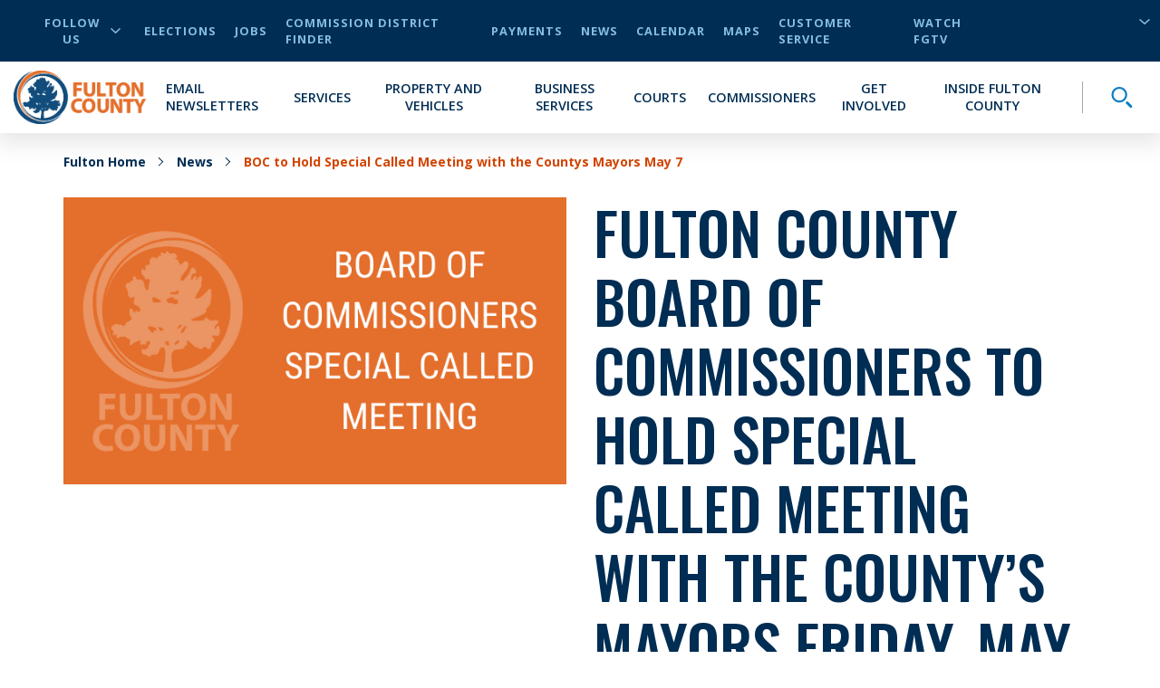

--- FILE ---
content_type: text/html; charset=utf-8
request_url: https://fultoncountyga.gov/news/2021/05/06/boc-to-hold-special-called-meeting-with-the-countys-mayors-may-7
body_size: 31668
content:


<!DOCTYPE html>
<html lang="en" xmlns="http://www.w3.org/1999/xhtml">
<head>
    
<!-- Global site tag (gtag.js) - Google Analytics -->
    <script async src="https://www.googletagmanager.com/gtag/js?id=UA-151756342-1"></script>
    <script>
        window.dataLayer = window.dataLayer || [];

        function gtag() { dataLayer.push(arguments); }

        gtag('js', new Date());

        gtag('config','UA-151756342-1');
    </script>



    <meta charset="UTF-8" />
    <meta name="viewport" content="width=device-width, initial-scale=1.0" />


    


    <!-- Critical CSS -->
    <style type="text/css">
        @media print{*{-webkit-print-color-adjust:exact !important}}html{font-size:16px}@media only screen and (max-width: 320px){html{font-size:12px}}body{font-family:'Open Sans', sans-serif;font-weight:400;font-size:16px;line-height:normal}h1,h2,h3,h4,h5,h6{font-family:'Oswald', sans-serif;font-weight:500;text-transform:uppercase;color:#002D53;margin-bottom:20px}h1{font-size:3.5rem}h2{font-size:3.25rem}h3{font-size:2rem}h4{font-size:1.75rem}img{max-width:100%}label{margin:0}a{cursor:pointer;color:#004EA5}@media all and (-ms-high-contrast: none){svg{max-height:1em;max-width:1em}}#scWebEditRibbon{z-index:10000 !important}.main-heading{position:absolute;opacity:0;z-index:-99999}.button-primary{font-family:'Open Sans', sans-serif;font-weight:700;font-size:.9rem;letter-spacing:1px;display:table;border-radius:30px;padding:15px 40px;text-transform:uppercase;text-decoration:none;-webkit-transition:background-color 250ms ease;transition:background-color 250ms ease;background-color:#d34400;color:white;margin:30px auto 0 auto;border:0;cursor:pointer}.button-primary.center{display:table;margin-left:auto;margin-right:auto}.button-primary:hover{color:white;text-decoration:none;background-color:#a03400}@media (min-width: 768px){.container{max-width:750px !important}}@media (min-width: 993px){.container{max-width:970px !important}}@media (min-width: 1200px){.container{max-width:1170px !important}}.cta-primary{font-family:'Open Sans', sans-serif;font-weight:700;color:#d34400;text-transform:uppercase;font-size:20px;cursor:pointer;display:-webkit-box;display:-ms-flexbox;display:flex;-webkit-box-pack:start;-ms-flex-pack:start;justify-content:flex-start;-webkit-box-align:center;-ms-flex-align:center;align-items:center;fill:#d34400}.cta-primary:hover{color:#d34400}.cta-primary svg{height:1em}.cta-primary svg{fill:inherit;height:.75em;margin-left:10px}a:not([href]):not([tabindex]){color:#d34400}a:not([href]):not([tabindex]):hover{color:#d34400;text-decoration:underline}.fulton-dropdown{-webkit-touch-callout:none;-webkit-user-select:none;-moz-user-select:none;-ms-user-select:none;user-select:none;font-family:'Open Sans', sans-serif;font-weight:700;color:#002D53;text-transform:uppercase;display:table;position:relative}.fulton-dropdown.active svg{-webkit-transform:rotate(180deg);-ms-transform:rotate(180deg);transform:rotate(180deg)}.fulton-dropdown.active .dropdown-items{display:block;height:auto}.fulton-dropdown .dropdown-toggle{display:-webkit-box;display:-ms-flexbox;display:flex;-webkit-box-pack:justify;-ms-flex-pack:justify;justify-content:space-between;-webkit-box-align:center;-ms-flex-align:center;align-items:center;padding:5px 20px;cursor:pointer;background-color:white;opacity:.9}.fulton-dropdown .dropdown-toggle:after{content:none}.fulton-dropdown .dropdown-toggle:hover{opacity:1}.fulton-dropdown .dropdown-toggle:hover svg{opacity:1}.fulton-dropdown .dropdown-toggle svg{opacity:.8;width:12px;margin-left:10px}.fulton-dropdown .dropdown-title{font-family:'Open Sans', sans-serif;font-weight:700;color:#002D53;text-transform:uppercase}.fulton-dropdown .dropdown-items{background-color:#fff;-webkit-box-shadow:0 6px 25px 5px rgba(0,0,0,0.1);box-shadow:0 6px 25px 5px rgba(0,0,0,0.1);display:none;min-width:100%;overflow:hidden;position:absolute;top:100%;height:0;z-index:10;-webkit-transition:height 0.3s ease;transition:height 0.3s ease}.fulton-dropdown .dropdown-items ul{list-style-type:none;padding:0;margin:0}.fulton-dropdown .dropdown-items a,.fulton-dropdown .dropdown-items button{color:#002D53;display:block;padding:5px 20px;text-align:left;width:100%;text-transform:uppercase}.fulton-dropdown .dropdown-items a:hover,.fulton-dropdown .dropdown-items button:hover{background-color:#F2F2F5;color:#097EC2}.title-header{position:relative;position:relative}.title-header:before{content:'';position:absolute;width:100%;top:50%;left:0}.title-header .backdrop{padding:30px;display:table;margin:auto;text-align:center;margin-bottom:20px;position:relative;z-index:1}@media (max-width: 992px){.title-header .backdrop{max-width:80%}}@media (max-width: 767px){.title-header .backdrop{padding:15px}}.title-header .subtitle{display:block;text-align:center;margin-bottom:0;font-size:.875rem}@media (min-width: 768px){.title-header .subtitle{font-size:2rem}}.title-header .title{display:block;text-align:center;margin-bottom:0;font-size:1.5625rem}@media (min-width: 768px){.title-header .title{font-size:3.25rem}}.title-header:before{border-bottom:4px solid #84BEE0}.title-header .backdrop{background-color:#fff}.title-header .subtitle{color:#d34400}.title-header .title{color:#002D53}.theme-dark-blue{background-color:#002D53}.theme-dark-blue .title-header{position:relative;position:relative}.theme-dark-blue .title-header:before{content:'';position:absolute;width:100%;top:50%;left:0}.theme-dark-blue .title-header .backdrop{padding:30px;display:table;margin:auto;text-align:center;margin-bottom:20px;position:relative;z-index:1}@media (max-width: 992px){.theme-dark-blue .title-header .backdrop{max-width:80%}}@media (max-width: 767px){.theme-dark-blue .title-header .backdrop{padding:15px}}.theme-dark-blue .title-header .subtitle{display:block;text-align:center;margin-bottom:0;font-size:.875rem}@media (min-width: 768px){.theme-dark-blue .title-header .subtitle{font-size:2rem}}.theme-dark-blue .title-header .title{display:block;text-align:center;margin-bottom:0;font-size:1.5625rem}@media (min-width: 768px){.theme-dark-blue .title-header .title{font-size:3.25rem}}.theme-dark-blue .title-header:before{border-bottom:4px solid #097EC2}.theme-dark-blue .title-header .backdrop{background-color:#002D53}.theme-dark-blue .title-header .subtitle{color:#84BEE0}.theme-dark-blue .title-header .title{color:#fff}.theme-dark-blue .additionalText{color:white}.theme-light-blue{background-color:#164A7C}.theme-light-blue .title-header{position:relative;position:relative}.theme-light-blue .title-header:before{content:'';position:absolute;width:100%;top:50%;left:0}.theme-light-blue .title-header .backdrop{padding:30px;display:table;margin:auto;text-align:center;margin-bottom:20px;position:relative;z-index:1}@media (max-width: 992px){.theme-light-blue .title-header .backdrop{max-width:80%}}@media (max-width: 767px){.theme-light-blue .title-header .backdrop{padding:15px}}.theme-light-blue .title-header .subtitle{display:block;text-align:center;margin-bottom:0;font-size:.875rem}@media (min-width: 768px){.theme-light-blue .title-header .subtitle{font-size:2rem}}.theme-light-blue .title-header .title{display:block;text-align:center;margin-bottom:0;font-size:1.5625rem}@media (min-width: 768px){.theme-light-blue .title-header .title{font-size:3.25rem}}.theme-light-blue .title-header:before{border-bottom:4px solid #097EC2}.theme-light-blue .title-header .backdrop{background-color:#164A7C}.theme-light-blue .title-header .subtitle{color:#84BEE0}.theme-light-blue .title-header .title{color:#fff}.theme-light-blue .additionalText{color:white}.theme-white{background-color:white}.theme-white .title-header{position:relative;position:relative}.theme-white .title-header:before{content:'';position:absolute;width:100%;top:50%;left:0}.theme-white .title-header .backdrop{padding:30px;display:table;margin:auto;text-align:center;margin-bottom:20px;position:relative;z-index:1}@media (max-width: 992px){.theme-white .title-header .backdrop{max-width:80%}}@media (max-width: 767px){.theme-white .title-header .backdrop{padding:15px}}.theme-white .title-header .subtitle{display:block;text-align:center;margin-bottom:0;font-size:.875rem}@media (min-width: 768px){.theme-white .title-header .subtitle{font-size:2rem}}.theme-white .title-header .title{display:block;text-align:center;margin-bottom:0;font-size:1.5625rem}@media (min-width: 768px){.theme-white .title-header .title{font-size:3.25rem}}.theme-white .title-header:before{border-bottom:4px solid #84BEE0}.theme-white .title-header .backdrop{background-color:#fff}.theme-white .title-header .subtitle{color:#d34400}.theme-white .title-header .title{color:#002D53}.theme-white .additionalText{color:#002D53}.theme-light-gray{background-color:#DDE3E9}.theme-light-gray header{position:relative;position:relative}.theme-light-gray header:before{content:'';position:absolute;width:100%;top:50%;left:0}.theme-light-gray header .backdrop{padding:30px;display:table;margin:auto;text-align:center;margin-bottom:20px;position:relative;z-index:1}@media (max-width: 992px){.theme-light-gray header .backdrop{max-width:80%}}@media (max-width: 767px){.theme-light-gray header .backdrop{padding:15px}}.theme-light-gray header .subtitle{display:block;text-align:center;margin-bottom:0;font-size:.875rem}@media (min-width: 768px){.theme-light-gray header .subtitle{font-size:2rem}}.theme-light-gray header .title{display:block;text-align:center;margin-bottom:0;font-size:1.5625rem}@media (min-width: 768px){.theme-light-gray header .title{font-size:3.25rem}}.theme-light-gray header:before{border-bottom:4px solid #097EC2}.theme-light-gray header .backdrop{background-color:#DDE3E9}.theme-light-gray header .subtitle{color:#d34400}.theme-light-gray header .title{color:#002D53}.theme-light-gray .additionalText{color:#002D53}.theme-med-gray{background-color:#DDE3E9}.theme-med-gray .title-header{position:relative;position:relative}.theme-med-gray .title-header:before{content:'';position:absolute;width:100%;top:50%;left:0}.theme-med-gray .title-header .backdrop{padding:30px;display:table;margin:auto;text-align:center;margin-bottom:20px;position:relative;z-index:1}@media (max-width: 992px){.theme-med-gray .title-header .backdrop{max-width:80%}}@media (max-width: 767px){.theme-med-gray .title-header .backdrop{padding:15px}}.theme-med-gray .title-header .subtitle{display:block;text-align:center;margin-bottom:0;font-size:.875rem}@media (min-width: 768px){.theme-med-gray .title-header .subtitle{font-size:2rem}}.theme-med-gray .title-header .title{display:block;text-align:center;margin-bottom:0;font-size:1.5625rem}@media (min-width: 768px){.theme-med-gray .title-header .title{font-size:3.25rem}}.theme-med-gray .title-header:before{border-bottom:4px solid #84BEE0}.theme-med-gray .title-header .backdrop{background-color:#DDE3E9}.theme-med-gray .title-header .subtitle{color:#d34400}.theme-med-gray .title-header .title{color:#002D53}.theme-med-gray .additionalText{color:#002D53}.newsletter-signup{padding:50px 0;text-align:center}.newsletter-signup .intro{padding:0 15px;font-size:24px;color:white;margin:0 auto 40px auto;max-width:800px}.newsletter-signup form{max-width:800px;margin:auto}.newsletter-signup form label,.newsletter-signup form input{display:block;text-align:left}.newsletter-signup form label{color:white;text-transform:uppercase;margin:10px 0}.newsletter-signup form input{width:100%;padding:10px 20px;border:0;color:#055D91;font-size:22px;-webkit-box-shadow:0 6px 25px 5px rgba(0,0,0,0.1);box-shadow:0 6px 25px 5px rgba(0,0,0,0.1)}.newsletter-signup form input::-webkit-input-placeholder{font-style:italic;color:#505050}.newsletter-signup form input::-moz-placeholder{font-style:italic;color:#505050}.newsletter-signup form input:-ms-input-placeholder{font-style:italic;color:#505050}.newsletter-signup form input::-ms-input-placeholder{font-style:italic;color:#505050}.newsletter-signup form input::placeholder{font-style:italic;color:#505050}.newsletter-signup form input::-webkit-input-placeholder{font-style:italic;color:#505050}.newsletter-signup form input::-moz-placeholder{font-style:italic;color:#505050}.newsletter-signup form input:-ms-input-placeholder{font-style:italic;color:#505050}.newsletter-signup form input:-moz-placeholder{font-style:italic;color:#505050}.newsletter-signup form textarea{width:100%;padding:10px 20px;border:0;color:#055D91;font-size:22px;-webkit-box-shadow:0 6px 25px 5px rgba(0,0,0,0.1);box-shadow:0 6px 25px 5px rgba(0,0,0,0.1)}.newsletter-signup form textarea::-webkit-input-placeholder{font-style:italic;color:#505050}.newsletter-signup form textarea::-moz-placeholder{font-style:italic;color:#505050}.newsletter-signup form textarea:-ms-input-placeholder{font-style:italic;color:#505050}.newsletter-signup form textarea::-ms-input-placeholder{font-style:italic;color:#505050}.newsletter-signup form textarea::placeholder{font-style:italic;color:#505050}.newsletter-signup form textarea::-webkit-input-placeholder{font-style:italic;color:#505050}.newsletter-signup form textarea::-moz-placeholder{font-style:italic;color:#505050}.newsletter-signup form textarea:-ms-input-placeholder{font-style:italic;color:#505050}.newsletter-signup form textarea:-moz-placeholder{font-style:italic;color:#505050}.newsletter-signup form select{width:100%;padding:10px 20px;border:0;color:#055D91;font-size:22px;-webkit-box-shadow:0 6px 25px 5px rgba(0,0,0,0.1);box-shadow:0 6px 25px 5px rgba(0,0,0,0.1)}.newsletter-signup form select::-webkit-input-placeholder{font-style:italic;color:#505050}.newsletter-signup form select::-moz-placeholder{font-style:italic;color:#505050}.newsletter-signup form select:-ms-input-placeholder{font-style:italic;color:#505050}.newsletter-signup form select::-ms-input-placeholder{font-style:italic;color:#505050}.newsletter-signup form select::placeholder{font-style:italic;color:#505050}.newsletter-signup form select::-webkit-input-placeholder{font-style:italic;color:#505050}.newsletter-signup form select::-moz-placeholder{font-style:italic;color:#505050}.newsletter-signup form select:-ms-input-placeholder{font-style:italic;color:#505050}.newsletter-signup form select:-moz-placeholder{font-style:italic;color:#505050}.newsletter-signup form input[type=checkbox]{margin:auto 10px auto 0;position:relative;display:inline-block;-webkit-transform:translateY(25%);-ms-transform:translateY(25%);transform:translateY(25%);opacity:1;z-index:2;height:25px;width:25px;cursor:pointer;-webkit-box-shadow:none;box-shadow:none}.newsletter-signup form input[type=checkbox]:after{content:"";position:absolute;height:100%;width:100%;border:solid 2px white;background-color:#164A7C}.newsletter-signup form input[type=checkbox]:before{-webkit-transform:scale(0);-ms-transform:scale(0);transform:scale(0);-webkit-transition:-webkit-transform 0.3s;transition:-webkit-transform 0.3s;transition:transform 0.3s;transition:transform 0.3s, -webkit-transform 0.3s;content:"";position:absolute;height:100%;width:100%;background-image:url(/dist/img/svg/icon-check-white.svg);background-repeat:no-repeat;background-position:center;background-size:16px 16px;z-index:1}.newsletter-signup form input[type=checkbox]:checked:before{-webkit-transform:scale(1);-ms-transform:scale(1);transform:scale(1);-webkit-transition:-webkit-transform 0.3s;transition:-webkit-transform 0.3s;transition:transform 0.3s;transition:transform 0.3s, -webkit-transform 0.3s}@supports (-webkit-overflow-scrolling: touch){.newsletter-signup form input[type=checkbox]:after,.newsletter-signup form input[type=checkbox]:before{display:none}}.newsletter-signup form input[type=radio]{margin:auto 10px auto 0;position:relative;display:inline-block;-webkit-transform:translateY(25%);-ms-transform:translateY(25%);transform:translateY(25%);opacity:1;z-index:2;height:25px;width:25px;cursor:pointer;margin:0 10px 0 0;-webkit-box-shadow:none;box-shadow:none}.newsletter-signup form input[type=radio]:after{content:"";position:absolute;height:100%;width:100%;border:solid 2px white;background-color:#164A7C;border-radius:50%;-webkit-box-shadow:0 6px 25px 5px rgba(0,0,0,0.1);box-shadow:0 6px 25px 5px rgba(0,0,0,0.1)}.newsletter-signup form input[type=radio]:before{-webkit-transform:scale(0) translate(-50%, -50%);-ms-transform:scale(0) translate(-50%, -50%);transform:scale(0) translate(-50%, -50%);content:"";position:absolute;height:40%;width:40%;top:50%;left:50%;background-color:white;z-index:1;border-radius:50%}.newsletter-signup form input[type=radio]:checked:before{-webkit-transform:scale(1) translate(-50%, -50%);-ms-transform:scale(1) translate(-50%, -50%);transform:scale(1) translate(-50%, -50%)}@supports (-webkit-overflow-scrolling: touch){.newsletter-signup form input[type=radio]:after,.newsletter-signup form input[type=radio]:before{display:none}}.newsletter-signup form p{color:white;margin:10px 0}.newsletter-signup form div.inline{text-align:left}.newsletter-signup form div.inline label{display:inline}.newsletter-signup form div.inline label:not(:empty){margin-right:10px}.newsletter-signup form button,.newsletter-signup form input[type=submit]{font-family:'Open Sans', sans-serif;font-weight:700;font-size:.9rem;letter-spacing:1px;display:table;border-radius:30px;padding:15px 40px;text-transform:uppercase;text-decoration:none;-webkit-transition:background-color 250ms ease;transition:background-color 250ms ease;margin-top:50px;margin:50px auto 0 auto;width:auto;cursor:pointer;border:none;background-color:#d34400;color:white}.newsletter-signup form button.center,.newsletter-signup form input[type=submit].center{display:table;margin-left:auto;margin-right:auto}.newsletter-signup form button:disabled,.newsletter-signup form input[type=submit]:disabled{background-color:#A7A7A7;color:#002D53;cursor:not-allowed}.newsletter-signup form .captcha{width:100%}@media screen and (min-width: 768px){.newsletter-signup form .captcha{max-width:304px;margin:auto}}.newsletter-signup form .captcha .g-recaptcha{display:-webkit-box;display:-ms-flexbox;display:flex;-webkit-box-pack:center;-ms-flex-pack:center;justify-content:center;margin-bottom:10px}.newsletter-signup input.input-validation-error{color:#d23131;border:4px solid #d23131;outline:none}.newsletter-signup .field-validation-error{font-family:'Open Sans', sans-serif;font-weight:700;color:white;background-color:#d23131;display:block;text-align:left;padding:0 4px 4px 4px;font-size:14px;text-transform:uppercase}.newsletter-signup .field-validation-error span{color:white}.newsletter-signup.theme-white .intro,.newsletter-signup.theme-white label,.newsletter-signup.theme-white p{color:#002D53}.newsletter-signup.theme-white input[type=checkbox]:after{border:solid 2px #002D53;background-color:white}.newsletter-signup.theme-white input[type=checkbox]:before{background-image:url(/dist/img/svg/icon-check-dark-blue.svg)}.newsletter-signup.theme-white input[type=radio]:after{border:solid 2px #002D53;background-color:white}.newsletter-signup.theme-white input[type=radio]:before{background-color:#002D53}.newsletter-signup.theme-light-gray .intro,.newsletter-signup.theme-light-gray label,.newsletter-signup.theme-light-gray p,.newsletter-signup.theme-med-gray .intro,.newsletter-signup.theme-med-gray label,.newsletter-signup.theme-med-gray p{color:#002D53}.newsletter-signup.theme-light-gray input[type=checkbox]:after,.newsletter-signup.theme-med-gray input[type=checkbox]:after{border:solid 2px #002D53;background-color:#DDE3E9}.newsletter-signup.theme-light-gray input[type=checkbox]:before,.newsletter-signup.theme-med-gray input[type=checkbox]:before{background-image:url(/dist/img/svg/icon-check-dark-blue.svg)}.newsletter-signup.theme-light-gray input[type=radio]:after,.newsletter-signup.theme-med-gray input[type=radio]:after{border:solid 2px #002D53;background-color:#DDE3E9}.newsletter-signup.theme-light-gray input[type=radio]:before,.newsletter-signup.theme-med-gray input[type=radio]:before{background-color:#002D53}.newsletter-signup.theme-dark-blue input[type=checkbox]:after{border:solid 2px white;background-color:#002D53}.newsletter-signup.theme-dark-blue input[type=checkbox]:before{background-image:url(/dist/img/svg/icon-check-white.svg)}.newsletter-signup.theme-dark-blue input[type=radio]:after{border:solid 2px white;background-color:#002D53}.newsletter-signup.theme-dark-blue input[type=radio]:before{background-color:white}input.input-validation-error{color:#d23131;border:4px solid #d23131;outline:none}.field-validation-error{font-family:'Open Sans', sans-serif;font-weight:700;color:white;background-color:#d23131;display:block;text-align:left;padding:0 4px 4px 4px;font-size:14px;text-transform:uppercase}.field-validation-error span{color:white}.sitecore-experience-editor .header-main{z-index:6 !important}.sitecore-experience-editor .header-main .header-search-toggle{max-height:60px !important}.header-main{position:relative;z-index:2}@media (max-width: 992px){.header-main{width:100vw}}.header-main .skip-to-main{position:absolute;opacity:0;pointer-events:none;z-index:-1;font-family:'Open Sans', sans-serif;font-weight:700;color:#d34400;text-transform:uppercase;font-size:20px;cursor:pointer}.header-main .skip-to-main:hover{color:#d34400}.header-main .skip-to-main svg{height:1em}.header-main .skip-to-main:focus{position:initial;opacity:1;pointer-events:auto}.desktop-utility-nav{font-family:'Open Sans', sans-serif;font-weight:700;letter-spacing:1px;background-color:#002D53;font-size:.8rem;position:relative}@media (max-width: 992px){.desktop-utility-nav{display:none}}@media (min-width: 993px){.desktop-utility-nav{padding:0 15px;text-transform:uppercase;z-index:10}}.desktop-utility-nav__list{padding:0;margin:0;list-style-type:none;display:-webkit-box;display:-ms-flexbox;display:flex;-webkit-box-pack:end;-ms-flex-pack:end;justify-content:flex-end;padding:15px 0}@media all and (-ms-high-contrast: none){.desktop-utility-nav__list{-webkit-box-pack:start;-ms-flex-pack:start;justify-content:flex-start}}.desktop-utility-nav__item{margin-left:20px;display:-webkit-box;display:-ms-flexbox;display:flex;-webkit-box-align:center;-ms-flex-align:center;align-items:center;color:#84BEE0}.desktop-utility-nav__item.desktop-utility-nav__item--social{margin-right:auto}@media (max-width: 992px){.desktop-utility-nav__item.desktop-utility-nav__item--social{display:none}}.desktop-utility-nav__item.desktop-utility-nav__item--social .desktop-utility-nav__toggle{cursor:pointer;background:transparent;border:none;color:#84BEE0;font-family:'Open Sans', sans-serif;font-weight:700;text-transform:uppercase;letter-spacing:1px;font-size:.8rem;display:-webkit-box;display:-ms-flexbox;display:flex;-webkit-box-align:center;-ms-flex-align:center;align-items:center}.desktop-utility-nav__item.desktop-utility-nav__item--social .desktop-utility-nav__toggle svg{fill:#84BEE0;width:12px;margin-left:5px;-webkit-transition:-webkit-transform 125ms ease;transition:-webkit-transform 125ms ease;transition:transform 125ms ease;transition:transform 125ms ease, -webkit-transform 125ms ease}.desktop-utility-nav__item.desktop-utility-nav__item--social .desktop-utility-nav__toggle[aria-expanded="true"] svg{-webkit-transform:rotate(180deg);-ms-transform:rotate(180deg);transform:rotate(180deg)}.desktop-utility-nav__item.desktop-utility-nav__item--social .desktop-utility-nav__content{display:none}.desktop-utility-nav__item.desktop-utility-nav__item--social .desktop-utility-nav__content.active{display:block}.desktop-utility-nav__item.desktop-utility-nav__item--social .desktop-utility-nav__content .desktop-social-links{position:absolute;top:100%;left:15px;background-color:#fff;z-index:3;width:200px;-webkit-box-shadow:0 6px 25px 5px rgba(0,0,0,0.1);box-shadow:0 6px 25px 5px rgba(0,0,0,0.1)}.desktop-utility-nav__item.desktop-utility-nav__item--social .desktop-utility-nav__content .desktop-social-links a{display:block;padding:10px 20px;color:#002D53}.desktop-utility-nav__item.desktop-utility-nav__item--social .desktop-utility-nav__content .desktop-social-links a:hover{background-color:#F2F2F5;color:#055D91}.desktop-utility-nav__item.desktop-utility-nav__item--language-selector{max-height:18px;min-width:158px;margin-left:12px;position:relative}.desktop-utility-nav__item.desktop-utility-nav__item--language-selector:has(.goog-te-gadget){max-height:none}.desktop-utility-nav__item.desktop-utility-nav__item--language-selector:after{content:"";height:20px;width:12px;position:absolute;left:95%;background-image:url(/dist/img/svg/icon-arrow-down-light-blue.svg);background-size:100%;background-repeat:no-repeat;background-position:right center}@media all and (-ms-high-contrast: none){.desktop-utility-nav__item.desktop-utility-nav__item--language-selector:after{display:none}}.desktop-utility-nav__item.desktop-utility-nav__item--language-selector select{font-family:'Open Sans', sans-serif;font-weight:700;background:transparent;border:0;color:#84BEE0;border-left:1px solid #A7A7A7;padding-left:10px;cursor:pointer;text-transform:uppercase}.desktop-utility-nav__item.desktop-utility-nav__item--language-selector select option{font-family:'Open Sans', sans-serif;font-weight:700;color:black}.desktop-utility-nav__item.desktop-utility-nav__item--language-selector #google_translate_element{max-height:18px;overflow:hidden;display:-webkit-box;display:-ms-flexbox;display:flex;-ms-flex-line-pack:start;align-content:flex-start}.desktop-utility-nav__item.desktop-utility-nav__item--language-selector #google_translate_element:not(:empty){overflow:visible}.desktop-utility-nav__item.desktop-utility-nav__item--language-selector #google_translate_element span{display:block;max-height:0;overflow:hidden}.desktop-utility-nav__item.desktop-utility-nav__item--language-selector #google_translate_element .goog-te-combo{-moz-appearance:none;appearance:none;-webkit-appearance:none;margin:0}.desktop-utility-nav__link{color:#84BEE0}.desktop-utility-nav__link:hover,.desktop-utility-nav__link:focus-visible{color:#84BEE0;text-decoration:underline}.site-navigation{background-color:#fff;display:-webkit-box;display:-ms-flexbox;display:flex;-webkit-box-pack:start;-ms-flex-pack:start;justify-content:flex-start;-webkit-box-orient:horizontal;-webkit-box-direction:normal;-ms-flex-direction:row;flex-direction:row;padding:0;border-top:25px solid #002D53;position:relative;min-height:60px;-webkit-box-shadow:0 6px 25px 5px rgba(0,0,0,0.1);box-shadow:0 6px 25px 5px rgba(0,0,0,0.1);-webkit-transition:-webkit-box-shadow 150ms ease;transition:-webkit-box-shadow 150ms ease;transition:box-shadow 150ms ease;transition:box-shadow 150ms ease, -webkit-box-shadow 150ms ease;-webkit-transition-delay:300ms;transition-delay:300ms}@media (min-width: 993px){.site-navigation{-webkit-box-align:center;-ms-flex-align:center;align-items:center;border-top:0;padding:10px 15px;position:relative}}.mobile-menu-toggle{width:60px;height:60px;position:relative;padding:0;background:transparent;border:none;cursor:pointer;display:-webkit-box;display:-ms-flexbox;display:flex}@media (min-width: 993px){.mobile-menu-toggle{display:none}}.mobile-menu-toggle .mobile-menu-toggle__hamburger{position:relative;height:100%;width:100%;display:-webkit-box;display:-ms-flexbox;display:flex;-webkit-box-orient:vertical;-webkit-box-direction:normal;-ms-flex-direction:column;flex-direction:column;-webkit-box-pack:justify;-ms-flex-pack:justify;justify-content:space-between;padding:18px 12px}.mobile-menu-toggle .mobile-menu-toggle__hamburger span{display:block;width:100%;height:4px;background-color:#002D53;border-radius:2px;-webkit-transition:width 175ms ease-in-out, height 175ms ease-in-out;transition:width 175ms ease-in-out, height 175ms ease-in-out}.mobile-menu-toggle .mobile-menu-toggle__hamburger span:nth-child(1){-webkit-transition-delay:.25s;transition-delay:.25s}.mobile-menu-toggle .mobile-menu-toggle__hamburger span:nth-child(2){-webkit-transition-delay:.35s;transition-delay:.35s}.mobile-menu-toggle .mobile-menu-toggle__hamburger span:nth-child(3){-webkit-transition-delay:.45s;transition-delay:.45s}.mobile-menu-toggle .mobile-menu-toggle__close{position:absolute;height:100%;width:100%;-webkit-transform:rotate(45deg);-ms-transform:rotate(45deg);transform:rotate(45deg);padding:15px}.mobile-menu-toggle .mobile-menu-toggle__close span{background-color:#002D53;border-radius:2px;-webkit-transition:width 150ms ease-in-out, height 150ms ease-in-out;transition:width 150ms ease-in-out, height 150ms ease-in-out}.mobile-menu-toggle .mobile-menu-toggle__close span:nth-child(1){height:0%;width:4px;position:absolute;top:15%;left:50%;-webkit-transform:translateX(-50%);-ms-transform:translateX(-50%);transform:translateX(-50%);-webkit-transition-delay:0s;transition-delay:0s}.mobile-menu-toggle .mobile-menu-toggle__close span:nth-child(2){width:0%;height:4px;position:absolute;left:15%;top:50%;-webkit-transform:translateY(-50%);-ms-transform:translateY(-50%);transform:translateY(-50%);-webkit-transition-delay:.15s;transition-delay:.15s}.mobile-menu-toggle[aria-expanded="true"]{background-color:#d34400}.mobile-menu-toggle[aria-expanded="true"] .mobile-menu-toggle__hamburger span{background-color:#fff;width:0%}.mobile-menu-toggle[aria-expanded="true"] .mobile-menu-toggle__hamburger span:nth-child(1){-webkit-transition-delay:0s;transition-delay:0s}.mobile-menu-toggle[aria-expanded="true"] .mobile-menu-toggle__hamburger span:nth-child(2){-webkit-transition-delay:.1s;transition-delay:.1s}.mobile-menu-toggle[aria-expanded="true"] .mobile-menu-toggle__hamburger span:nth-child(3){-webkit-transition-delay:.2s;transition-delay:.2s}.mobile-menu-toggle[aria-expanded="true"] .mobile-menu-toggle__close span{background-color:#fff}.mobile-menu-toggle[aria-expanded="true"] .mobile-menu-toggle__close span:nth-child(1){height:70%;-webkit-transition-delay:.45s;transition-delay:.45s}.mobile-menu-toggle[aria-expanded="true"] .mobile-menu-toggle__close span:nth-child(2){width:70%;-webkit-transition-delay:.3s;transition-delay:.3s}.site-logo{margin-right:auto;margin-left:auto}@media (min-width: 993px){.site-logo{margin-left:0}}.site-logo img.mobile-logo{display:block;margin-top:-15px;max-height:75px}@media (min-width: 993px){.site-logo img.mobile-logo{display:none}}.site-logo img.desktop-logo{display:none}@media (min-width: 993px){.site-logo img.desktop-logo{display:block}}@media (max-width: 992px){body.mobile-menu-open{position:fixed !important;overflow-y:hidden !important}}.primary-menu{font-family:'Open Sans', sans-serif;font-weight:700;background-color:#fff;position:absolute;top:0;left:0;min-height:calc(100vh - 85px);padding-top:calc(85px);width:100%;height:100vh;top:-100vh;overflow-y:hidden;pointer-events:none;-webkit-transition:top 350ms cubic-bezier(0.785, 0.135, 0.15, 0.86),left 350ms cubic-bezier(0.785, 0.135, 0.15, 0.86);transition:top 350ms cubic-bezier(0.785, 0.135, 0.15, 0.86),left 350ms cubic-bezier(0.785, 0.135, 0.15, 0.86);will-change:top, left;z-index:-1}@media (min-width: 993px){.primary-menu{padding-top:0;position:relative;min-height:0;height:auto;top:auto;width:auto;height:auto}}@media (max-width: 992px){.primary-menu.mobile-menu-open{overflow-y:auto;position:fixed;background-color:#fff;pointer-events:all;top:0}}.primary-menu.secondary-menu-active,.primary-menu.tertiary-menu-active{overflow-x:visible !important;overflow-y:visible !important}.primary-menu.secondary-menu-active{left:-100%}.primary-menu.tertiary-menu-active{left:-200%}@supports (-webkit-overflow-scrolling: touch){.primary-menu{padding-bottom:40px}}@media (min-width: 993px){.primary-menu{display:-webkit-box;display:-ms-flexbox;display:flex;-webkit-box-pack:end;-ms-flex-pack:end;justify-content:flex-end;-webkit-box-align:center;-ms-flex-align:center;align-items:center;margin:0;padding:0;position:static;overflow:visible;-webkit-transform:none;-ms-transform:none;transform:none;background:transparent;height:auto;pointer-events:auto;z-index:auto}}.primary-menu__list{margin:0;padding:0;list-style:none}@media (min-width: 993px){.primary-menu__list{display:-webkit-box;display:-ms-flexbox;display:flex;-webkit-box-align:center;-ms-flex-align:center;align-items:center}}@media (min-width: 993px){.primary-menu__item{margin-left:20px}}@media (min-width: 993px){.primary-menu__item.primary-menu__item--has-sub{margin:0;padding:0;border:none;background:none;margin-left:20px}}.primary-menu__item:last-of-type .primary-menu__link{border:0}.primary-menu__item.primary-menu__item--mobile-utility-nav{position:relative;top:-1px}@media (min-width: 993px){.primary-menu__item.primary-menu__item--mobile-utility-nav{display:none}}@media (min-width: 993px){.primary-menu__item.primary-menu__item--mobile-contact-social{display:none}}.primary-menu__link{font-family:'Open Sans', sans-serif;font-weight:600;border:none;border-bottom:1px solid rgba(0,0,0,0.1);color:#002D53;display:block;font-size:16px;text-transform:uppercase;text-decoration:none;text-align:left;margin:0 15px;padding:15px 0}.primary-menu__link:hover,.primary-menu__link:focus-visible{color:#002D53;text-decoration:underline}@media (min-width: 993px){.primary-menu__link{margin:0;padding:2px;border:none;background:none;font-size:.9rem}}.primary-menu__toggle{font-family:'Open Sans', sans-serif;font-weight:600;border:none;border-bottom:1px solid rgba(0,0,0,0.1);color:#002D53;display:block;font-size:16px;text-transform:uppercase;text-decoration:none;text-align:left;margin:0 15px;padding:15px 0;background-image:url(/dist/img/svg/icon-arrow-right-dark-blue.svg);background-position:right center;background-size:8px;background-repeat:no-repeat;background-color:#fff;cursor:pointer;width:calc(100% - 30px)}.primary-menu__toggle:hover,.primary-menu__toggle:focus-visible{color:#002D53;text-decoration:underline}@media (min-width: 993px){.primary-menu__toggle{margin:0;padding:2px;border:none;background:none;font-size:.9rem;text-align:center;width:100%}}.secondary-menu{background-color:#fff;position:absolute;top:0;left:100%;min-height:calc(100vh - 85px);padding-top:calc(85px);width:100%;height:100vh;opacity:0;pointer-events:none}@media (min-width: 993px){.secondary-menu{padding-top:0;position:relative;min-height:0;height:auto;top:auto;width:auto;height:auto}}.secondary-menu.mobile-secondary-menu-open{opacity:1;pointer-events:auto}@media (min-width: 993px){.secondary-menu{display:none;border-top:3px solid #0073b0;border-bottom:3px solid #097EC2;position:absolute;background-color:#fff;top:100%;left:0;width:100%;padding:30px 50px 0 50px;-webkit-box-shadow:0 6px 25px 5px rgba(0,0,0,0.1);box-shadow:0 6px 25px 5px rgba(0,0,0,0.1);opacity:1;pointer-events:auto}.secondary-menu.active{display:block}}.secondary-menu .icon-menu{padding:0;list-style-type:none;margin:0}@media (min-width: 993px){.secondary-menu .icon-menu{display:-webkit-box;display:-ms-flexbox;display:flex;-webkit-box-pack:center;-ms-flex-pack:center;justify-content:center;margin-bottom:25px}}@media (min-width: 993px){.secondary-menu .icon-menu .icon-menu__item{font-family:'Oswald', sans-serif;font-weight:500;-ms-flex-preferred-size:16.66667%;flex-basis:16.66667%;padding-right:20px;display:-webkit-box;display:-ms-flexbox;display:flex}}.secondary-menu .icon-menu .icon-menu__item a{color:#002D53}@media (min-width: 993px){.secondary-menu .icon-menu .icon-menu__item a{display:-webkit-box;display:-ms-flexbox;display:flex;width:100%}}@media (min-width: 993px){.secondary-menu .icon-menu .icon-menu__item a .icon-callout{background-color:#fff;padding:15px;-webkit-box-shadow:0 6px 25px 5px rgba(0,0,0,0.1);box-shadow:0 6px 25px 5px rgba(0,0,0,0.1);width:100%;display:-webkit-box;display:-ms-flexbox;display:flex;-webkit-box-orient:vertical;-webkit-box-direction:normal;-ms-flex-direction:column;flex-direction:column}}.secondary-menu .icon-menu .icon-menu__item a .icon-callout .frame{background-size:cover;background-position:center center;background-repeat:no-repeat;width:100px;display:block;margin:0 auto 15px auto;border:3px solid #002D53;border-radius:100%;background-position:center}.secondary-menu .icon-menu .icon-menu__item a .icon-callout .frame:after{content:'';display:block;padding-bottom:calc(1 * 100%)}@media (max-width: 992px){.secondary-menu .icon-menu .icon-menu__item a .icon-callout .frame{display:none}}.secondary-menu .icon-menu .icon-menu__item a .icon-callout .button-label{margin-bottom:0;margin-top:auto}.secondary-menu__list{list-style-type:none;padding:0;margin:0}@media (min-width: 993px){.secondary-menu__list{display:-webkit-box;display:-ms-flexbox;display:flex;-ms-flex-wrap:wrap;flex-wrap:wrap;-webkit-box-pack:start;-ms-flex-pack:start;justify-content:flex-start;padding-bottom:10px}}.secondary-menu__item{text-align:left}@media (min-width: 993px){.secondary-menu__item{margin-bottom:20px;-ms-flex-preferred-size:16.66667%;flex-basis:16.66667%;padding-right:20px}}.secondary-menu__link{font-family:'Open Sans', sans-serif;font-weight:600;border:none;border-bottom:1px solid rgba(0,0,0,0.1);color:#002D53;display:block;font-size:16px;text-transform:uppercase;text-decoration:none;text-align:left;margin:0 15px;padding:15px 0}.secondary-menu__link:hover,.secondary-menu__link:focus-visible{color:#002D53;text-decoration:underline}@media (min-width: 993px){.secondary-menu__link,.tertiary-menu .current-page-label{font-family:'Oswald', sans-serif;font-weight:500;background:none;border:none;border-bottom:1px solid #D8D8D8;color:#002D53;display:block;font-size:inherit;line-height:1.2;margin:0;padding:0;margin-bottom:15px;padding-bottom:5px;text-transform:uppercase}}.secondary-menu__toggle{font-family:'Open Sans', sans-serif;font-weight:600;border:none;border-bottom:1px solid rgba(0,0,0,0.1);color:#002D53;display:block;font-size:16px;text-transform:uppercase;text-decoration:none;text-align:left;margin:0 15px;padding:15px 0;background-image:url(/dist/img/svg/icon-arrow-right-dark-blue.svg);background-position:right center;background-size:8px;background-repeat:no-repeat;background-color:#fff;width:calc(100% - 30px)}.secondary-menu__toggle:hover,.secondary-menu__toggle:focus-visible{color:#002D53;text-decoration:underline}@media (min-width: 993px){.secondary-menu__toggle{display:none}}.tertiary-menu{background-color:#fff;position:absolute;top:0;left:100%;min-height:calc(100vh - 85px);padding-top:calc(85px);width:100%;height:100vh;min-height:0;opacity:0;pointer-events:none}@media (min-width: 993px){.tertiary-menu{padding-top:0;position:relative;min-height:0;height:auto;top:auto;width:auto;height:auto}}.tertiary-menu.mobile-tertiary-menu-open{opacity:1;pointer-events:auto}@media (min-width: 993px){.tertiary-menu{position:static;-webkit-transform:none;-ms-transform:none;transform:none;background:transparent;min-height:auto;opacity:1;pointer-events:auto}}.tertiary-menu__list{list-style:none;padding:0;margin:0}.tertiary-menu__link{font-family:'Open Sans', sans-serif;font-weight:600;border:none;border-bottom:1px solid rgba(0,0,0,0.1);color:#002D53;display:block;font-size:16px;text-transform:uppercase;text-decoration:none;text-align:left;margin:0 15px;padding:15px 0}.tertiary-menu__link:hover,.tertiary-menu__link:focus-visible{color:#002D53;text-decoration:underline}@media (max-width: 992px){.tertiary-menu__link.external-link{background-image:url(/dist/img/svg/icon-external-link.svg);background-position:right 15px center;background-size:20px;background-repeat:no-repeat}}@media (min-width: 993px){.tertiary-menu__link{background:none;border:none;color:#494949;margin:0 0 5px 0;padding:0;font-size:12px;font-weight:400;text-transform:none}}.return-to-primary-menu{background-color:#002D53;color:#fff;padding:15px;display:-webkit-box;display:-ms-flexbox;display:flex;-webkit-box-align:center;-ms-flex-align:center;align-items:center;font-size:11px;border:none;cursor:pointer;width:100%}.return-to-primary-menu svg{height:10px;margin-right:5px;fill:#fff}@media (min-width: 993px){.return-to-primary-menu{display:none !important}}.current-page-label{background-color:#097EC2;color:#fff;padding:15px;font-size:16px;text-decoration:none;display:block}@media (min-width: 993px){.current-page-label{display:none}}.see-all{font-size:11px;color:#d34400;display:none;-webkit-box-align:center;-ms-flex-align:center;align-items:center;margin-top:10px;text-decoration:none;text-transform:uppercase}.see-all svg{fill:#d34400;height:.75em;margin-left:8px;margin-top:1px}.see-all:hover,.see-all:focus-visible{color:#d34400}@media (min-width: 993px){.see-all{display:-webkit-box;display:-ms-flexbox;display:flex}}.see-all-link{font-family:'Open Sans', sans-serif;font-weight:600;border:none;border-bottom:1px solid rgba(0,0,0,0.1);color:#002D53;display:block;font-size:16px;text-transform:uppercase;text-decoration:none;text-align:left;margin:0 15px;padding:15px 0;display:-webkit-box;display:-ms-flexbox;display:flex;-webkit-box-align:center;-ms-flex-align:center;align-items:center;color:#d34400;font-size:16px;-webkit-box-pack:justify;-ms-flex-pack:justify;justify-content:space-between;border:0;padding:15px 0 40px 0}.see-all-link:hover,.see-all-link:focus-visible{color:#002D53;text-decoration:underline}.see-all-link svg{fill:#d34400;margin-left:10px;height:.75em;margin-top:2px}.see-all-link:hover,.see-all-link:focus-visible{color:#d34400}@media (min-width: 993px){.see-all-link{-webkit-box-pack:center;-ms-flex-pack:center;justify-content:center;font-size:18px;padding-top:20px;margin-bottom:20px;border-top:1px solid #D8D8D8;margin:0;background:none}}.mobile-utility-nav{background-color:#DDE3E9;display:block}@media (min-width: 993px){.mobile-utility-nav{display:none}}.mobile-utility-nav__list{padding:0;list-style-type:none;margin:0}.mobile-utility-nav__item{font-family:'Open Sans', sans-serif;font-weight:600;border:none;border-bottom:1px solid rgba(0,0,0,0.1);color:#002D53;display:block;font-size:16px;text-transform:uppercase;text-decoration:none;text-align:left;margin:0 15px;padding:15px 0}.mobile-utility-nav__item:hover,.mobile-utility-nav__item:focus-visible{color:#002D53;text-decoration:underline}.mobile-utility-nav__item:last-of-type{border-bottom:0}.mobile-utility-nav__item a{color:#002D53;text-decoration:none;margin:0;padding:0;border:none;background:none}.mobile-contact-social .social-icons{display:-webkit-box;display:-ms-flexbox;display:flex;-ms-flex-wrap:nowrap;flex-wrap:nowrap;-webkit-box-pack:justify;-ms-flex-pack:justify;justify-content:space-between}.mobile-contact-social .social-icons a{display:-webkit-box;display:-ms-flexbox;display:flex;-webkit-box-align:center;-ms-flex-align:center;align-items:center}.mobile-contact-social .social-icons img{width:40px;margin-right:10px}.mobile-contact-social .social-icons *:last-child img{margin-right:0}.mobile-contact-social .contact{font-size:14px}.mobile-contact-social__list{padding:0;margin:0;list-style:none}.mobile-contact-social__item.mobile-contact-social__item--language-selector #google_translate_element{font-family:'Open Sans', sans-serif;font-weight:600;border:none;border-bottom:1px solid rgba(0,0,0,0.1);color:#002D53;display:block;font-size:16px;text-transform:uppercase;text-decoration:none;text-align:left;margin:0 15px;padding:15px 0}.mobile-contact-social__item.mobile-contact-social__item--language-selector #google_translate_element:hover,.mobile-contact-social__item.mobile-contact-social__item--language-selector #google_translate_element:focus-visible{color:#002D53;text-decoration:underline}.mobile-contact-social__item.mobile-contact-social__item--language-selector #google_translate_element span{display:none}.mobile-contact-social__item.mobile-contact-social__item--language-selector #google_translate_element .goog-te-combo{border-radius:0 !important}.mobile-contact-social__toggle{font-family:'Open Sans', sans-serif;font-weight:600;border:none;border-bottom:1px solid rgba(0,0,0,0.1);color:#002D53;display:block;font-size:16px;text-transform:uppercase;text-decoration:none;text-align:left;margin:0 15px;padding:15px 0;background-color:#fff;outline:none;width:calc(100% - 30px);position:relative}.mobile-contact-social__toggle:hover,.mobile-contact-social__toggle:focus-visible{color:#002D53;text-decoration:underline}.mobile-contact-social__toggle svg{position:absolute;width:18px;right:0;top:22px;fill:#002D53;-webkit-transition:-webkit-transform 125ms ease;transition:-webkit-transform 125ms ease;transition:transform 125ms ease;transition:transform 125ms ease, -webkit-transform 125ms ease}.mobile-contact-social__toggle[aria-expanded="true"] svg{-webkit-transform:rotate(180deg);-ms-transform:rotate(180deg);transform:rotate(180deg)}.mobile-contact-social__accordion-content{margin-top:20px;padding:0 15px;display:none}.mobile-contact-social__accordion-content.active{display:block}.header-search-toggle{-webkit-box-ordinal-group:2;-ms-flex-order:1;order:1;border-left:1px solid #A7A7A7;margin-left:30px;padding:5px 15px 5px 30px;display:-webkit-box;display:-ms-flexbox;display:flex;cursor:pointer;background:transparent;border-top:none;border-right:none;border-bottom:none}@media (max-width: 992px){.header-search-toggle{padding:5px 15px 5px 15px;border-left:0;margin-left:0}}.header-search-toggle svg{height:25px;width:25px;min-width:25px;margin:auto}.header-search{height:0;overflow:hidden;width:100%;left:0;top:100%;background-color:#fff;display:none}.header-search.active{height:auto;display:block}.header-search .search{margin:0;width:100%;-webkit-transform:none;-ms-transform:none;transform:none;-webkit-box-shadow:none;box-shadow:none}.header-search .search .siteSearch{color:#055D91;-webkit-box-shadow:inset 0 5px 15px -5px rgba(0,0,0,0.1);box-shadow:inset 0 5px 15px -5px rgba(0,0,0,0.1)}.header-search .results{list-style:none;background-color:#fff;padding:0;margin:0;padding:0 45px 0 30px;-webkit-box-shadow:0 5px 15px -5px rgba(0,0,0,0.1);box-shadow:0 5px 15px -5px rgba(0,0,0,0.1)}.header-search .results li{padding-bottom:25px;font-family:'Open Sans', sans-serif;font-weight:700;color:#002D53}.header-search .results li:first-of-type{padding-top:25px;border-top:1px solid #A7A7A7}.header-alert{-webkit-box-orient:horizontal;-webkit-box-direction:normal;-ms-flex-direction:row;flex-direction:row;padding:15px 0;-webkit-box-align:center;-ms-flex-align:center;align-items:center;-webkit-box-pack:center;-ms-flex-pack:center;justify-content:center;display:none;-webkit-box-shadow:0 6px 25px 5px rgba(0,0,0,0.1);box-shadow:0 6px 25px 5px rgba(0,0,0,0.1)}@media (max-width: 992px){.header-alert{-webkit-box-orient:vertical;-webkit-box-direction:normal;-ms-flex-direction:column;flex-direction:column}}.header-alert.fulton-info{--alert-bg-color: #087BBD;background-color:var(--alert-bg-color)}.header-alert.fulton-warning{--alert-bg-color: #C21D1D;background-color:var(--alert-bg-color)}.header-alert.fulton-success{--alert-bg-color: #4EAB68;background-color:var(--alert-bg-color)}.header-alert.active{display:-webkit-box !important;display:-ms-flexbox !important;display:flex !important}.header-alert .fulton-alert{-webkit-box-flex:2;-ms-flex:2;flex:2;text-align:right;margin:0;color:#fff;border-right:solid 1px #fff;border-radius:0;padding:1.25rem;font-size:1.25rem;font-family:'Open Sans', sans-serif;font-weight:700}@media (max-width: 992px){.header-alert .fulton-alert{text-align:center;border-right:0;position:relative;padding-bottom:.95rem;margin-bottom:.85rem}.header-alert .fulton-alert:after{content:"";position:absolute;bottom:0;left:50%;width:50px;border-bottom:solid 1px #fff;-webkit-transform:translateX(-50%);-ms-transform:translateX(-50%);transform:translateX(-50%)}}.header-alert .details{-webkit-box-flex:3;-ms-flex:3;flex:3;color:#fff;padding:0 1.25rem;font-family:'Open Sans', sans-serif;font-weight:400}@media (max-width: 992px){.header-alert .details{margin-bottom:1.5rem}}.header-alert .details p{margin:0}.header-alert .details p+p{margin-top:1rem}.header-alert .details a{color:#fff;text-transform:uppercase;font-weight:bold}.header-alert .shut{-webkit-box-flex:1;-ms-flex:1;flex:1;display:-webkit-box;display:-ms-flexbox;display:flex}.header-alert .shut .close-alert{margin:auto;padding:0;border:solid 2px #fff;border-radius:50%;color:#fff;background-color:transparent;cursor:pointer;min-height:33px;min-width:33px;font-size:20px}@media (max-width: 992px){.header-alert .shut .close-alert{height:43px;width:43px}}.header-alert .shut .close-alert:hover,.header-alert .shut .close-alert:focus-visible{background-color:#fff;color:var(--alert-bg-color)}

/*# sourceMappingURL=critical.css.map */

    </style>

    
        <meta name="title" content="BOC to Hold Special Called Meeting with the Countys Mayors May 7" />
        <title>BOC to Hold Special Called Meeting with the Countys Mayors May 7</title>
        <meta name="description" content="" />
        <meta name="keywords" content="" />

    <link rel="preload" href="https://fonts.googleapis.com/css?family=Open+Sans:300,400,600,700,800|Oswald:500" as="style" onload="this.onload=null;this.rel='stylesheet'" crossorigin />
    <noscript>
        <link href="https://fonts.googleapis.com/css?family=Open+Sans:300,400,600,700,800|Oswald:500" rel="stylesheet" type="text/css" />
    </noscript>

    <link rel="stylesheet" href="/Styles/dist/bootstrap.min.css" />
    <link rel="stylesheet" href="/Styles/dist/swiper.min.css" />
    <!-- inject:css -->
<link rel="stylesheet" href="/Styles/dist/base/base-2bce294ac2.css">
<link rel="stylesheet" href="/Styles/dist/base/critical-cc352243af.css">
<!-- endinject -->
    
    
    
</head>




<body class="">
    <!-- BaseLayout.cshtml -->
    

    <header class="header-main">
        <a class="skip-to-main" href="#main-content">skip to main content</a>
            <nav class="desktop-utility-nav" aria-label="Utility Navigation">
                <ul class="desktop-utility-nav__list">
                    <li class="desktop-utility-nav__item desktop-utility-nav__item--social">
                        <button type="button" class="desktop-utility-nav__toggle" aria-expanded="false"
                                aria-controls="accordionDesktopSocial" id="btnDesktopSocial" js-desktop-social-toggle>
                            Follow Us
                            <svg version="1.1" xmlns="http://www.w3.org/2000/svg" xmlns:xlink="http://www.w3.org/1999/xlink" viewBox="0 0 433.4 247" xml:space="preserve"><path d="M195.8,234.8L14.9,53.9c-11.6-11.6-11.6-30.2,0-41.7c11.5-11.5,30.2-11.5,41.7,0l160.1,160l160-160 c11.6-11.6,30.2-11.6,41.7,0c11.6,11.5,11.6,30.1,0,41.7L237.5,234.8c-5.7,5.7-13.3,8.6-20.8,8.6 C209.1,243.5,201.6,240.5,195.8,234.8z"></path></svg>
                        </button>
                        <div class="desktop-utility-nav__content" id="accordionDesktopSocial">
                            <div class="desktop-social-links">
<a href="https://twitter.com/fultoninfo?lang=en" target="_blank" rel="noopener noreferrer" >Twitter</a><a href="https://www.instagram.com/fultoninfo/?hl=en" target="_blank" rel="noopener noreferrer" >Instagram</a><a href="https://www.facebook.com/fultoninfo/" target="_blank" rel="noopener noreferrer" >Facebook</a>                            </div>
                        </div>
                    </li>
                            <li class="desktop-utility-nav__item">
                                <a href="/Inside-Fulton-County/Fulton-County-Departments/Registration-and-Elections" class="desktop-utility-nav__link" title="" >Elections</a>
                            </li>
                            <li class="desktop-utility-nav__item">
                                <a href="/Jobs" class="desktop-utility-nav__link" title="" >Jobs</a>
                            </li>
                            <li class="desktop-utility-nav__item">
                                <a href="https://gismaps.fultoncountyga.gov/portalpub/apps/webappviewer/index.html?id=fee3bc30caae4787b7fad7ecbb376b3c " class="desktop-utility-nav__link" title="" >Commission District Finder</a>
                            </li>
                            <li class="desktop-utility-nav__item">
                                <a href="/Payments" class="desktop-utility-nav__link" title="Payment Gateways" >Payments</a>
                            </li>
                            <li class="desktop-utility-nav__item">
                                <a href="/News" class="desktop-utility-nav__link" title="" >News</a>
                            </li>
                            <li class="desktop-utility-nav__item">
                                <a href="/Calendar" class="desktop-utility-nav__link" title="" >Calendar</a>
                            </li>
                            <li class="desktop-utility-nav__item">
                                <a href="/Maps" class="desktop-utility-nav__link" title="Link to Maps Page" >Maps</a>
                            </li>
                            <li class="desktop-utility-nav__item">
                                <a href="/Inside-Fulton-County/Fulton-County-Departments/Customer-Service" class="desktop-utility-nav__link" target="_blank" title="" rel="noopener noreferrer" >Customer Service</a>
                            </li>
                            <li class="desktop-utility-nav__item">
                                <a href="/Watch-FGTV" class="desktop-utility-nav__link" title="" >Watch FGTV</a>
                            </li>
                    <li class="desktop-utility-nav__item desktop-utility-nav__item--language-selector" js-desktop-language-selector></li>
                </ul>
            </nav>
            <div class="site-navigation container-fluid">
                <button type="button" class="mobile-menu-toggle" id="MobileMenuToggle" aria-expanded="false">
                    <span class="mobile-menu-toggle__hamburger">
                        <span></span>
                        <span></span>
                        <span></span>
                    </span>
                    <span class="mobile-menu-toggle__close">
                        <span></span>
                        <span></span>
                    </span>
                    <span class="sr-only">Toggle Mobile Menu</span>
                </button>
                <div class="site-logo">
<a href="/" ><img src="/-/media/Project/FultonCountyGa/Global/ful-logo-mobile.png?la=en&amp;h=250&amp;w=181&amp;hash=B1A7375DCA167C71DED76C2986039C1B" class="mobile-logo" alt="" /><img src="/-/media/Project/FultonCountyGa/Global/horizontal-Fulton-County-logo-hi-res.png?la=en&amp;h=68&amp;w=170&amp;hash=D2811D88E61F3889E75973A7A4008A83" class="desktop-logo" alt="Fulton County Logo horizontal" /></a>                </div>
                <nav class="primary-menu" id="PrimaryMenu" aria-label="Primary Navigation">
                    <ul class="primary-menu__list">
                                <li class="primary-menu__item">
<a href="https://visitor.r20.constantcontact.com/manage/optin?v=001pRmNkNNhb38xsI9BKzPGAT6VX8gu-AdhuhhypsqgiD4L_n71y2QtjvjalpJ0jMH4yHmAnfjHZ4_UY1WVZXtiAPhvFMP23kGALCNjleiUzU0%3D" class="primary-menu__link" title="" >Email Newsletters</a>                                </li>
                                <li class="primary-menu__item primary-menu__item--has-sub">
                                    <button type="button" class="primary-menu__toggle preventScroll" aria-expanded="false" aria-controls="PrimaryMenu-0" id="PrimaryBtn-0">
                                        Services
                                    </button>
                                    <div class="secondary-menu" id="PrimaryMenu-0">
                                        <button type="button" class="return-to-primary-menu">
                                            <svg version="1.1" xmlns="http://www.w3.org/2000/svg" xmlns:xlink="http://www.w3.org/1999/xlink" viewBox="0 0 257.6 451.8" xml:space="preserve">
                                                <path d="M14.2,204.5L200.5,18.2c11.9-11.9,31.1-11.9,42.9,0c11.8,11.8,11.8,31.1,0,42.9L78.6,226l164.8,164.8 c11.9,11.9,11.9,31.1,0,42.9c-11.8,11.9-31,11.9-42.9,0L14.2,247.4c-5.9-5.9-8.9-13.7-8.9-21.4C5.3,218.2,8.3,210.4,14.2,204.5z" />
                                            </svg>
                                            Back
                                        </button>
<a href="/Services" class="current-page-label" >Services</a>                                            <ul class="secondary-menu__list">
                                                        <li class="secondary-menu__item secondary-menu__item--has-sub">
                                                            <button type="button" class="secondary-menu__toggle" aria-expanded="false" aria-controls="PrimaryMenu-0_SecondaryMenu-0" id="PrimaryBtn-0_SecondaryBtn-0">
                                                                License & Certificates
                                                            </button>
                                                            <div class="tertiary-menu" id="PrimaryMenu-0_SecondaryMenu-0">
                                                                <button type="button" class="return-to-primary-menu">
                                                                    <svg version="1.1" xmlns="http://www.w3.org/2000/svg" xmlns:xlink="http://www.w3.org/1999/xlink" viewBox="0 0 257.6 451.8" xml:space="preserve">
                                                                        <path d="M14.2,204.5L200.5,18.2c11.9-11.9,31.1-11.9,42.9,0c11.8,11.8,11.8,31.1,0,42.9L78.6,226l164.8,164.8 c11.9,11.9,11.9,31.1,0,42.9c-11.8,11.9-31,11.9-42.9,0L14.2,247.4c-5.9-5.9-8.9-13.7-8.9-21.4C5.3,218.2,8.3,210.4,14.2,204.5z" />
                                                                    </svg>
                                                                    Back
                                                                </button>
<a href="/Services/Licenses-and-Certificates" class="current-page-label" title="" >License &amp; Certificates</a>                                                                <ul class="tertiary-menu__list">
                                                                                <li class="tertiary-menu__item">
                                                                                    <a href="" class="tertiary-menu__link" title="" >Birth Certificate</a>
                                                                                </li>
                                                                                <li class="tertiary-menu__item">
                                                                                    <a href="https://www.fultonprobatega.org/195/Marriage-Licenses" class="tertiary-menu__link external-link" title="" >Marriage License</a>
                                                                                </li>
                                                                                <li class="tertiary-menu__item">
                                                                                    <a href="https://www.fultonprobatega.org/201/Weapons-Carry-Licenses-WCL" class="tertiary-menu__link external-link" title="" >Weapons Carry Licenses</a>
                                                                                </li>
                                                                                <li class="tertiary-menu__item">
                                                                                    <a href="/Inside-Fulton-County/Fulton-County-Departments/Clerk-of-Superior-Court/Passports" class="tertiary-menu__link" title="" >Passports</a>
                                                                                </li>
                                                                                <li class="tertiary-menu__item">
                                                                                    <a href="/Inside-Fulton-County/Fulton-County-Departments/Clerk-of-Superior-Court/Notary" class="tertiary-menu__link" title="" >Notary</a>
                                                                                </li>
                                                                </ul>
                                                            </div>
<a href="/Services/Licenses-and-Certificates" class="see-all" title="" >See All                                                                    <span class="sr-only">License &amp; Certificates links</span>
                                                                    <svg version="1.1" xmlns="http://www.w3.org/2000/svg" xmlns:xlink="http://www.w3.org/1999/xlink" x="0px" y="0px" viewBox="0 0 257.6 451.8" xml:space="preserve" class="icon-arrow-right"><path d="M243.4,247.4L57.1,433.7c-11.9,11.9-31.1,11.9-42.9,0c-11.8-11.8-11.8-31.1,0-42.9L179,225.9L14.2,61.1 C2.3,49.2,2.3,30,14.2,18.2C26,6.3,45.2,6.3,57.1,18.2l186.3,186.3c5.9,5.9,8.9,13.7,8.9,21.4C252.3,233.7,249.3,241.5,243.4,247.4 z"></path></svg>
</a>                                                        </li>
                                                        <li class="secondary-menu__item secondary-menu__item--has-sub">
                                                            <button type="button" class="secondary-menu__toggle" aria-expanded="false" aria-controls="PrimaryMenu-0_SecondaryMenu-1" id="PrimaryBtn-0_SecondaryBtn-1">
                                                                Voting & Elections
                                                            </button>
                                                            <div class="tertiary-menu" id="PrimaryMenu-0_SecondaryMenu-1">
                                                                <button type="button" class="return-to-primary-menu">
                                                                    <svg version="1.1" xmlns="http://www.w3.org/2000/svg" xmlns:xlink="http://www.w3.org/1999/xlink" viewBox="0 0 257.6 451.8" xml:space="preserve">
                                                                        <path d="M14.2,204.5L200.5,18.2c11.9-11.9,31.1-11.9,42.9,0c11.8,11.8,11.8,31.1,0,42.9L78.6,226l164.8,164.8 c11.9,11.9,11.9,31.1,0,42.9c-11.8,11.9-31,11.9-42.9,0L14.2,247.4c-5.9-5.9-8.9-13.7-8.9-21.4C5.3,218.2,8.3,210.4,14.2,204.5z" />
                                                                    </svg>
                                                                    Back
                                                                </button>
<a href="/Inside-Fulton-County/Fulton-County-Departments/Registration-and-Elections" class="current-page-label" title="" >Voting &amp; Elections</a>                                                                <ul class="tertiary-menu__list">
                                                                                <li class="tertiary-menu__item">
                                                                                    <a href="/Inside-Fulton-County/Fulton-County-Departments/Registration-and-Elections/Absentee-Voting" class="tertiary-menu__link" target="_blank" title="" rel="noopener noreferrer" >Absentee Voting</a>
                                                                                </li>
                                                                                <li class="tertiary-menu__item">
                                                                                    <a href="/Inside-Fulton-County/Fulton-County-Departments/Registration-and-Elections/Become-a-Poll-Worker" class="tertiary-menu__link" target="_blank" title="" rel="noopener noreferrer" >Become a Poll Worker</a>
                                                                                </li>
                                                                                <li class="tertiary-menu__item">
                                                                                    <a href="/Inside-Fulton-County/Fulton-County-Departments/Registration-and-Elections/Early-Voting-Locations" class="tertiary-menu__link" title="" >Early Voting Locations</a>
                                                                                </li>
                                                                                <li class="tertiary-menu__item">
                                                                                    <a href="/Inside-Fulton-County/Fulton-County-Departments/Registration-and-Elections/Voter-Registration" class="tertiary-menu__link" target="_blank" title="" rel="noopener noreferrer" >Voter Registration</a>
                                                                                </li>
                                                                </ul>
                                                            </div>
<a href="/Inside-Fulton-County/Fulton-County-Departments/Registration-and-Elections" class="see-all" title="" >See All                                                                    <span class="sr-only">Voting &amp; Elections links</span>
                                                                    <svg version="1.1" xmlns="http://www.w3.org/2000/svg" xmlns:xlink="http://www.w3.org/1999/xlink" x="0px" y="0px" viewBox="0 0 257.6 451.8" xml:space="preserve" class="icon-arrow-right"><path d="M243.4,247.4L57.1,433.7c-11.9,11.9-31.1,11.9-42.9,0c-11.8-11.8-11.8-31.1,0-42.9L179,225.9L14.2,61.1 C2.3,49.2,2.3,30,14.2,18.2C26,6.3,45.2,6.3,57.1,18.2l186.3,186.3c5.9,5.9,8.9,13.7,8.9,21.4C252.3,233.7,249.3,241.5,243.4,247.4 z"></path></svg>
</a>                                                        </li>
                                                        <li class="secondary-menu__item secondary-menu__item--has-sub">
                                                            <button type="button" class="secondary-menu__toggle" aria-expanded="false" aria-controls="PrimaryMenu-0_SecondaryMenu-2" id="PrimaryBtn-0_SecondaryBtn-2">
                                                                Health Services
                                                            </button>
                                                            <div class="tertiary-menu" id="PrimaryMenu-0_SecondaryMenu-2">
                                                                <button type="button" class="return-to-primary-menu">
                                                                    <svg version="1.1" xmlns="http://www.w3.org/2000/svg" xmlns:xlink="http://www.w3.org/1999/xlink" viewBox="0 0 257.6 451.8" xml:space="preserve">
                                                                        <path d="M14.2,204.5L200.5,18.2c11.9-11.9,31.1-11.9,42.9,0c11.8,11.8,11.8,31.1,0,42.9L78.6,226l164.8,164.8 c11.9,11.9,11.9,31.1,0,42.9c-11.8,11.9-31,11.9-42.9,0L14.2,247.4c-5.9-5.9-8.9-13.7-8.9-21.4C5.3,218.2,8.3,210.4,14.2,204.5z" />
                                                                    </svg>
                                                                    Back
                                                                </button>
<a href="/Services/Health-Services" class="current-page-label" title="" >Health Services</a>                                                                <ul class="tertiary-menu__list">
                                                                                <li class="tertiary-menu__item">
                                                                                    <a href="/Inside-Fulton-County/Fulton-County-Departments/Behavioral-Health-and-Developmental-Disabilities" class="tertiary-menu__link" title="" >Behavioral Health &amp; Developmental Disabilities</a>
                                                                                </li>
                                                                                <li class="tertiary-menu__item">
                                                                                    <a href="https://fultoncountyboh.com/environmental-health/food-service/" class="tertiary-menu__link external-link" title="Link to information about restaurant inspections" >Food Services</a>
                                                                                </li>
                                                                                <li class="tertiary-menu__item">
                                                                                    <a href="/Services/Health-Services/HIV-Services" class="tertiary-menu__link" title="Link to information about HIV Services" >HIV Services</a>
                                                                                </li>
                                                                                <li class="tertiary-menu__item">
                                                                                    <a href="" class="tertiary-menu__link" title="" >Public Health</a>
                                                                                </li>
                                                                </ul>
                                                            </div>
<a href="/Services/Health-Services" class="see-all" title="" >See All                                                                    <span class="sr-only">Health Services links</span>
                                                                    <svg version="1.1" xmlns="http://www.w3.org/2000/svg" xmlns:xlink="http://www.w3.org/1999/xlink" x="0px" y="0px" viewBox="0 0 257.6 451.8" xml:space="preserve" class="icon-arrow-right"><path d="M243.4,247.4L57.1,433.7c-11.9,11.9-31.1,11.9-42.9,0c-11.8-11.8-11.8-31.1,0-42.9L179,225.9L14.2,61.1 C2.3,49.2,2.3,30,14.2,18.2C26,6.3,45.2,6.3,57.1,18.2l186.3,186.3c5.9,5.9,8.9,13.7,8.9,21.4C252.3,233.7,249.3,241.5,243.4,247.4 z"></path></svg>
</a>                                                        </li>
                                                        <li class="secondary-menu__item secondary-menu__item--has-sub">
                                                            <button type="button" class="secondary-menu__toggle" aria-expanded="false" aria-controls="PrimaryMenu-0_SecondaryMenu-3" id="PrimaryBtn-0_SecondaryBtn-3">
                                                                Libraries & Arts
                                                            </button>
                                                            <div class="tertiary-menu" id="PrimaryMenu-0_SecondaryMenu-3">
                                                                <button type="button" class="return-to-primary-menu">
                                                                    <svg version="1.1" xmlns="http://www.w3.org/2000/svg" xmlns:xlink="http://www.w3.org/1999/xlink" viewBox="0 0 257.6 451.8" xml:space="preserve">
                                                                        <path d="M14.2,204.5L200.5,18.2c11.9-11.9,31.1-11.9,42.9,0c11.8,11.8,11.8,31.1,0,42.9L78.6,226l164.8,164.8 c11.9,11.9,11.9,31.1,0,42.9c-11.8,11.9-31,11.9-42.9,0L14.2,247.4c-5.9-5.9-8.9-13.7-8.9-21.4C5.3,218.2,8.3,210.4,14.2,204.5z" />
                                                                    </svg>
                                                                    Back
                                                                </button>
<a href="/Services/Libraries-Arts-and-Cooperative-Extension" class="current-page-label" title="Link to information about Libraries Arts &amp; Cooperative Extension Services" >Libraries &amp; Arts</a>                                                                <ul class="tertiary-menu__list">
                                                                                <li class="tertiary-menu__item">
                                                                                    <a href="/Inside-Fulton-County/Fulton-County-Departments/Library" class="tertiary-menu__link" title="Link to information about library services" >Library Services</a>
                                                                                </li>
                                                                                <li class="tertiary-menu__item">
                                                                                    <a href="/Inside-Fulton-County/Fulton-County-Departments/Arts-and-Culture" class="tertiary-menu__link" title="" >Art Services</a>
                                                                                </li>
                                                                                <li class="tertiary-menu__item">
                                                                                    <a href="/Inside-Fulton-County/Fulton-County-Departments/Cooperative-Extension/Become-a-Community-Gardener" class="tertiary-menu__link" title="link to Community Gardening" >Community Gardening</a>
                                                                                </li>
                                                                                <li class="tertiary-menu__item">
                                                                                    <a href="/Inside-Fulton-County/Fulton-County-Departments/Cooperative-Extension" class="tertiary-menu__link" title="" >Cooperative Extension</a>
                                                                                </li>
                                                                </ul>
                                                            </div>
<a href="/Services/Libraries-Arts-and-Cooperative-Extension" class="see-all" title="Link to information about Libraries Arts &amp; Cooperative Extension Services" >See All                                                                    <span class="sr-only">Libraries &amp; Arts links</span>
                                                                    <svg version="1.1" xmlns="http://www.w3.org/2000/svg" xmlns:xlink="http://www.w3.org/1999/xlink" x="0px" y="0px" viewBox="0 0 257.6 451.8" xml:space="preserve" class="icon-arrow-right"><path d="M243.4,247.4L57.1,433.7c-11.9,11.9-31.1,11.9-42.9,0c-11.8-11.8-11.8-31.1,0-42.9L179,225.9L14.2,61.1 C2.3,49.2,2.3,30,14.2,18.2C26,6.3,45.2,6.3,57.1,18.2l186.3,186.3c5.9,5.9,8.9,13.7,8.9,21.4C252.3,233.7,249.3,241.5,243.4,247.4 z"></path></svg>
</a>                                                        </li>
                                                        <li class="secondary-menu__item secondary-menu__item--has-sub">
                                                            <button type="button" class="secondary-menu__toggle" aria-expanded="false" aria-controls="PrimaryMenu-0_SecondaryMenu-4" id="PrimaryBtn-0_SecondaryBtn-4">
                                                                Animal Services
                                                            </button>
                                                            <div class="tertiary-menu" id="PrimaryMenu-0_SecondaryMenu-4">
                                                                <button type="button" class="return-to-primary-menu">
                                                                    <svg version="1.1" xmlns="http://www.w3.org/2000/svg" xmlns:xlink="http://www.w3.org/1999/xlink" viewBox="0 0 257.6 451.8" xml:space="preserve">
                                                                        <path d="M14.2,204.5L200.5,18.2c11.9-11.9,31.1-11.9,42.9,0c11.8,11.8,11.8,31.1,0,42.9L78.6,226l164.8,164.8 c11.9,11.9,11.9,31.1,0,42.9c-11.8,11.9-31,11.9-42.9,0L14.2,247.4c-5.9-5.9-8.9-13.7-8.9-21.4C5.3,218.2,8.3,210.4,14.2,204.5z" />
                                                                    </svg>
                                                                    Back
                                                                </button>
<a href="/Inside-Fulton-County/Fulton-County-Departments/Animal-Services" class="current-page-label" title="" >Animal Services</a>                                                                <ul class="tertiary-menu__list">
                                                                                <li class="tertiary-menu__item">
                                                                                    <a href="/Inside-Fulton-County/Fulton-County-Departments/Animal-Services/Adopt-or-Foster" class="tertiary-menu__link" title="" >Adopt/Foster</a>
                                                                                </li>
                                                                                <li class="tertiary-menu__item">
                                                                                    <a href="/Inside-Fulton-County/Fulton-County-Departments/Animal-Services/Pet-Registration" class="tertiary-menu__link" title="" >Pet Registration</a>
                                                                                </li>
                                                                                <li class="tertiary-menu__item">
                                                                                    <a href="/Inside-Fulton-County/Fulton-County-Departments/Animal-Services/Report-a-Stray" class="tertiary-menu__link" title="" >Report a Stray</a>
                                                                                </li>
                                                                                <li class="tertiary-menu__item">
                                                                                    <a href="/Inside-Fulton-County/Fulton-County-Departments/Animal-Services/Rescue-Groups" class="tertiary-menu__link" title="" >Rescue Groups</a>
                                                                                </li>
                                                                                <li class="tertiary-menu__item">
                                                                                    <a href="/Inside-Fulton-County/Fulton-County-Departments/Animal-Services/Animal-Shelter-Volunteer" class="tertiary-menu__link" title="" >Animal Shelter Volunteers</a>
                                                                                </li>
                                                                </ul>
                                                            </div>
<a href="/Inside-Fulton-County/Fulton-County-Departments/Animal-Services" class="see-all" title="" >See All                                                                    <span class="sr-only">Animal Services links</span>
                                                                    <svg version="1.1" xmlns="http://www.w3.org/2000/svg" xmlns:xlink="http://www.w3.org/1999/xlink" x="0px" y="0px" viewBox="0 0 257.6 451.8" xml:space="preserve" class="icon-arrow-right"><path d="M243.4,247.4L57.1,433.7c-11.9,11.9-31.1,11.9-42.9,0c-11.8-11.8-11.8-31.1,0-42.9L179,225.9L14.2,61.1 C2.3,49.2,2.3,30,14.2,18.2C26,6.3,45.2,6.3,57.1,18.2l186.3,186.3c5.9,5.9,8.9,13.7,8.9,21.4C252.3,233.7,249.3,241.5,243.4,247.4 z"></path></svg>
</a>                                                        </li>
                                                        <li class="secondary-menu__item secondary-menu__item--has-sub">
                                                            <button type="button" class="secondary-menu__toggle" aria-expanded="false" aria-controls="PrimaryMenu-0_SecondaryMenu-5" id="PrimaryBtn-0_SecondaryBtn-5">
                                                                Youth
                                                            </button>
                                                            <div class="tertiary-menu" id="PrimaryMenu-0_SecondaryMenu-5">
                                                                <button type="button" class="return-to-primary-menu">
                                                                    <svg version="1.1" xmlns="http://www.w3.org/2000/svg" xmlns:xlink="http://www.w3.org/1999/xlink" viewBox="0 0 257.6 451.8" xml:space="preserve">
                                                                        <path d="M14.2,204.5L200.5,18.2c11.9-11.9,31.1-11.9,42.9,0c11.8,11.8,11.8,31.1,0,42.9L78.6,226l164.8,164.8 c11.9,11.9,11.9,31.1,0,42.9c-11.8,11.9-31,11.9-42.9,0L14.2,247.4c-5.9-5.9-8.9-13.7-8.9-21.4C5.3,218.2,8.3,210.4,14.2,204.5z" />
                                                                    </svg>
                                                                    Back
                                                                </button>
<a href="/Services/Youth" class="current-page-label" title="" >Youth</a>                                                                <ul class="tertiary-menu__list">
                                                                                <li class="tertiary-menu__item">
                                                                                    <a href="/Inside-Fulton-County/Fulton-County-Departments/Cooperative-Extension/4H-Program" class="tertiary-menu__link" title="Link to information about the 4-H program" >4-H Program</a>
                                                                                </li>
                                                                                <li class="tertiary-menu__item">
                                                                                    <a href="/Inside-Fulton-County/Fulton-County-Departments/Behavioral-Health-and-Developmental-Disabilities/Child-or-Adolescent-Behavioral-Health-Services" class="tertiary-menu__link" title="Link to information about child &amp; adolescent behavioral health" >Child &amp; Adolescent Behavioral Health</a>
                                                                                </li>
                                                                                <li class="tertiary-menu__item">
                                                                                    <a href="/Inside-Fulton-County/Fulton-County-Departments/WorkSource-Fulton/Job-Training-and-GED-Resources" class="tertiary-menu__link" title="" >Job Training &amp; GED Resources</a>
                                                                                </li>
                                                                                <li class="tertiary-menu__item">
                                                                                    <a href="/Inside-Fulton-County/Fulton-County-Departments/Community-Development/Youth-Commission" class="tertiary-menu__link" title="Youth Commission" >Youth Commission</a>
                                                                                </li>
                                                                </ul>
                                                            </div>
<a href="/Services/Youth" class="see-all" title="" >See All                                                                    <span class="sr-only">Youth links</span>
                                                                    <svg version="1.1" xmlns="http://www.w3.org/2000/svg" xmlns:xlink="http://www.w3.org/1999/xlink" x="0px" y="0px" viewBox="0 0 257.6 451.8" xml:space="preserve" class="icon-arrow-right"><path d="M243.4,247.4L57.1,433.7c-11.9,11.9-31.1,11.9-42.9,0c-11.8-11.8-11.8-31.1,0-42.9L179,225.9L14.2,61.1 C2.3,49.2,2.3,30,14.2,18.2C26,6.3,45.2,6.3,57.1,18.2l186.3,186.3c5.9,5.9,8.9,13.7,8.9,21.4C252.3,233.7,249.3,241.5,243.4,247.4 z"></path></svg>
</a>                                                        </li>
                                                        <li class="secondary-menu__item secondary-menu__item--has-sub">
                                                            <button type="button" class="secondary-menu__toggle" aria-expanded="false" aria-controls="PrimaryMenu-0_SecondaryMenu-6" id="PrimaryBtn-0_SecondaryBtn-6">
                                                                Seniors
                                                            </button>
                                                            <div class="tertiary-menu" id="PrimaryMenu-0_SecondaryMenu-6">
                                                                <button type="button" class="return-to-primary-menu">
                                                                    <svg version="1.1" xmlns="http://www.w3.org/2000/svg" xmlns:xlink="http://www.w3.org/1999/xlink" viewBox="0 0 257.6 451.8" xml:space="preserve">
                                                                        <path d="M14.2,204.5L200.5,18.2c11.9-11.9,31.1-11.9,42.9,0c11.8,11.8,11.8,31.1,0,42.9L78.6,226l164.8,164.8 c11.9,11.9,11.9,31.1,0,42.9c-11.8,11.9-31,11.9-42.9,0L14.2,247.4c-5.9-5.9-8.9-13.7-8.9-21.4C5.3,218.2,8.3,210.4,14.2,204.5z" />
                                                                    </svg>
                                                                    Back
                                                                </button>
<a href="/Inside-Fulton-County/Fulton-County-Departments/Senior-Services" class="current-page-label" title="" >Seniors</a>                                                                <ul class="tertiary-menu__list">
                                                                                <li class="tertiary-menu__item">
                                                                                    <a href="/Inside-Fulton-County/Fulton-County-Departments/Senior-Services/Senior-Virtual-Classes" class="tertiary-menu__link" title="" >Senior Virtual Classes</a>
                                                                                </li>
                                                                                <li class="tertiary-menu__item">
                                                                                    <a href="/Inside-Fulton-County/Fulton-County-Departments/Senior-Services/Home-Delivered-Meals" class="tertiary-menu__link" title="" >Home Delivered Meals</a>
                                                                                </li>
                                                                                <li class="tertiary-menu__item">
                                                                                    <a href="" class="tertiary-menu__link" title="" >Home Repair Services</a>
                                                                                </li>
                                                                                <li class="tertiary-menu__item">
                                                                                    <a href="/Inside-Fulton-County/Fulton-County-Departments/Senior-Services/In-Home-Services" class="tertiary-menu__link" title="" >In-Home Services</a>
                                                                                </li>
                                                                                <li class="tertiary-menu__item">
                                                                                    <a href="/Inside-Fulton-County/Fulton-County-Departments/Senior-Services/Senior-Centers" class="tertiary-menu__link" title="" >Senior Centers</a>
                                                                                </li>
                                                                </ul>
                                                            </div>
<a href="/Inside-Fulton-County/Fulton-County-Departments/Senior-Services" class="see-all" title="" >See All                                                                    <span class="sr-only">Seniors links</span>
                                                                    <svg version="1.1" xmlns="http://www.w3.org/2000/svg" xmlns:xlink="http://www.w3.org/1999/xlink" x="0px" y="0px" viewBox="0 0 257.6 451.8" xml:space="preserve" class="icon-arrow-right"><path d="M243.4,247.4L57.1,433.7c-11.9,11.9-31.1,11.9-42.9,0c-11.8-11.8-11.8-31.1,0-42.9L179,225.9L14.2,61.1 C2.3,49.2,2.3,30,14.2,18.2C26,6.3,45.2,6.3,57.1,18.2l186.3,186.3c5.9,5.9,8.9,13.7,8.9,21.4C252.3,233.7,249.3,241.5,243.4,247.4 z"></path></svg>
</a>                                                        </li>
                                                        <li class="secondary-menu__item secondary-menu__item--has-sub">
                                                            <button type="button" class="secondary-menu__toggle" aria-expanded="false" aria-controls="PrimaryMenu-0_SecondaryMenu-7" id="PrimaryBtn-0_SecondaryBtn-7">
                                                                Water
                                                            </button>
                                                            <div class="tertiary-menu" id="PrimaryMenu-0_SecondaryMenu-7">
                                                                <button type="button" class="return-to-primary-menu">
                                                                    <svg version="1.1" xmlns="http://www.w3.org/2000/svg" xmlns:xlink="http://www.w3.org/1999/xlink" viewBox="0 0 257.6 451.8" xml:space="preserve">
                                                                        <path d="M14.2,204.5L200.5,18.2c11.9-11.9,31.1-11.9,42.9,0c11.8,11.8,11.8,31.1,0,42.9L78.6,226l164.8,164.8 c11.9,11.9,11.9,31.1,0,42.9c-11.8,11.9-31,11.9-42.9,0L14.2,247.4c-5.9-5.9-8.9-13.7-8.9-21.4C5.3,218.2,8.3,210.4,14.2,204.5z" />
                                                                    </svg>
                                                                    Back
                                                                </button>
<a href="/Services/Water-Services" class="current-page-label" title="" >Water</a>                                                                <ul class="tertiary-menu__list">
                                                                                <li class="tertiary-menu__item">
                                                                                    <a href="/-/media/Departments/Public-Works/Water-Quality-Reports/2022-CCR_FINAL.pdf" class="tertiary-menu__link external-link" title="Information about water quality" >2022 Water Quality Report</a>
                                                                                </li>
                                                                                <li class="tertiary-menu__item">
                                                                                    <a href="/Services/Water-Services/Emergency-Repairs" class="tertiary-menu__link" title="" >Emergency Water/ Sewer Repairs</a>
                                                                                </li>
                                                                                <li class="tertiary-menu__item">
                                                                                    <a href="/Services/Water-Services/Establish-New-Water-Services" class="tertiary-menu__link" title="" >Establish New Water Services</a>
                                                                                </li>
                                                                                <li class="tertiary-menu__item">
                                                                                    <a href="/Services/Water-Services/Pay-Your-Water-Bill" class="tertiary-menu__link" title="" >Pay Your Water Bill</a>
                                                                                </li>
                                                                                <li class="tertiary-menu__item">
                                                                                    <a href="/Services/Water-Services/Water-Conservation" class="tertiary-menu__link" title="Water Conservation" >Water Conservation</a>
                                                                                </li>
                                                                </ul>
                                                            </div>
<a href="/Services/Water-Services" class="see-all" title="" >See All                                                                    <span class="sr-only">Water links</span>
                                                                    <svg version="1.1" xmlns="http://www.w3.org/2000/svg" xmlns:xlink="http://www.w3.org/1999/xlink" x="0px" y="0px" viewBox="0 0 257.6 451.8" xml:space="preserve" class="icon-arrow-right"><path d="M243.4,247.4L57.1,433.7c-11.9,11.9-31.1,11.9-42.9,0c-11.8-11.8-11.8-31.1,0-42.9L179,225.9L14.2,61.1 C2.3,49.2,2.3,30,14.2,18.2C26,6.3,45.2,6.3,57.1,18.2l186.3,186.3c5.9,5.9,8.9,13.7,8.9,21.4C252.3,233.7,249.3,241.5,243.4,247.4 z"></path></svg>
</a>                                                        </li>
                                                        <li class="secondary-menu__item secondary-menu__item--has-sub">
                                                            <button type="button" class="secondary-menu__toggle" aria-expanded="false" aria-controls="PrimaryMenu-0_SecondaryMenu-8" id="PrimaryBtn-0_SecondaryBtn-8">
                                                                Public Safety
                                                            </button>
                                                            <div class="tertiary-menu" id="PrimaryMenu-0_SecondaryMenu-8">
                                                                <button type="button" class="return-to-primary-menu">
                                                                    <svg version="1.1" xmlns="http://www.w3.org/2000/svg" xmlns:xlink="http://www.w3.org/1999/xlink" viewBox="0 0 257.6 451.8" xml:space="preserve">
                                                                        <path d="M14.2,204.5L200.5,18.2c11.9-11.9,31.1-11.9,42.9,0c11.8,11.8,11.8,31.1,0,42.9L78.6,226l164.8,164.8 c11.9,11.9,11.9,31.1,0,42.9c-11.8,11.9-31,11.9-42.9,0L14.2,247.4c-5.9-5.9-8.9-13.7-8.9-21.4C5.3,218.2,8.3,210.4,14.2,204.5z" />
                                                                    </svg>
                                                                    Back
                                                                </button>
<a href="/Services/Public-Safety" class="current-page-label" title="Link to Public Safety Services" >Public Safety</a>                                                                <ul class="tertiary-menu__list">
                                                                                <li class="tertiary-menu__item">
                                                                                    <a href="/Inside-Fulton-County/Fulton-County-Departments/Emergency-Services" class="tertiary-menu__link" title="link to 911 (Emergency Services)" >911 (Emergency Services)</a>
                                                                                </li>
                                                                                <li class="tertiary-menu__item">
                                                                                    <a href="/Inside-Fulton-County/Fulton-County-Departments/Medical-Examiner/Death-Investigations" class="tertiary-menu__link" title="" >Death Investigations</a>
                                                                                </li>
                                                                                <li class="tertiary-menu__item">
                                                                                    <a href="/Inside-Fulton-County/Fulton-County-Departments/Sheriff/Jail" class="tertiary-menu__link" title="LInk to information about the Fulton County Jail" >Jail Information</a>
                                                                                </li>
                                                                                <li class="tertiary-menu__item">
                                                                                    <a href="/Inside-Fulton-County/Fulton-County-Departments/Atlanta-Fulton-Emergency-Management-Agency/Plan-and-Prepare" class="tertiary-menu__link" title="Link to information about emergency preparedness" >Plan and Prepare</a>
                                                                                </li>
                                                                                <li class="tertiary-menu__item">
                                                                                    <a href="/Inside-Fulton-County/Fulton-County-Departments/Police/Obtaining-a-Police-Report" class="tertiary-menu__link" title="Link to information about obtaining a police report" >Police Reports</a>
                                                                                </li>
                                                                                <li class="tertiary-menu__item">
                                                                                    <a href="/Inside-Fulton-County/Fulton-County-Departments/Sheriff/Law-Enforcement/Sex-Offender-Search" class="tertiary-menu__link" title="" >Sex Offender Information</a>
                                                                                </li>
                                                                </ul>
                                                            </div>
<a href="/Services/Public-Safety" class="see-all" title="Link to Public Safety Services" >See All                                                                    <span class="sr-only">Public Safety links</span>
                                                                    <svg version="1.1" xmlns="http://www.w3.org/2000/svg" xmlns:xlink="http://www.w3.org/1999/xlink" x="0px" y="0px" viewBox="0 0 257.6 451.8" xml:space="preserve" class="icon-arrow-right"><path d="M243.4,247.4L57.1,433.7c-11.9,11.9-31.1,11.9-42.9,0c-11.8-11.8-11.8-31.1,0-42.9L179,225.9L14.2,61.1 C2.3,49.2,2.3,30,14.2,18.2C26,6.3,45.2,6.3,57.1,18.2l186.3,186.3c5.9,5.9,8.9,13.7,8.9,21.4C252.3,233.7,249.3,241.5,243.4,247.4 z"></path></svg>
</a>                                                        </li>
                                                        <li class="secondary-menu__item secondary-menu__item--has-sub">
                                                            <button type="button" class="secondary-menu__toggle" aria-expanded="false" aria-controls="PrimaryMenu-0_SecondaryMenu-9" id="PrimaryBtn-0_SecondaryBtn-9">
                                                                Courts
                                                            </button>
                                                            <div class="tertiary-menu" id="PrimaryMenu-0_SecondaryMenu-9">
                                                                <button type="button" class="return-to-primary-menu">
                                                                    <svg version="1.1" xmlns="http://www.w3.org/2000/svg" xmlns:xlink="http://www.w3.org/1999/xlink" viewBox="0 0 257.6 451.8" xml:space="preserve">
                                                                        <path d="M14.2,204.5L200.5,18.2c11.9-11.9,31.1-11.9,42.9,0c11.8,11.8,11.8,31.1,0,42.9L78.6,226l164.8,164.8 c11.9,11.9,11.9,31.1,0,42.9c-11.8,11.9-31,11.9-42.9,0L14.2,247.4c-5.9-5.9-8.9-13.7-8.9-21.4C5.3,218.2,8.3,210.4,14.2,204.5z" />
                                                                    </svg>
                                                                    Back
                                                                </button>
<a href="/Services/Court-Services" class="current-page-label" title="" >Courts</a>                                                                <ul class="tertiary-menu__list">
                                                                                <li class="tertiary-menu__item">
                                                                                    <a href="https://www.fultonprobatega.org/196/Decedents-Estates" class="tertiary-menu__link external-link" title="Estates and Wills" >Estates and Wills</a>
                                                                                </li>
                                                                                <li class="tertiary-menu__item">
                                                                                    <a href="/Inside-Fulton-County/Fulton-County-Departments/Marshal/Evictions" class="tertiary-menu__link" title="Link to information about evictions" >Evictions</a>
                                                                                </li>
                                                                                <li class="tertiary-menu__item">
                                                                                    <a href="/Inside-Fulton-County/Fulton-County-Departments/Superior-Court/Jury-Duty" class="tertiary-menu__link" title="" >Jury Duty</a>
                                                                                </li>
                                                                                <li class="tertiary-menu__item">
                                                                                    <a href="https://www.fultonprobatega.org/" class="tertiary-menu__link external-link" title="Probate Information Center" >Probate Information Center</a>
                                                                                </li>
                                                                </ul>
                                                            </div>
<a href="/Services/Court-Services" class="see-all" title="" >See All                                                                    <span class="sr-only">Courts links</span>
                                                                    <svg version="1.1" xmlns="http://www.w3.org/2000/svg" xmlns:xlink="http://www.w3.org/1999/xlink" x="0px" y="0px" viewBox="0 0 257.6 451.8" xml:space="preserve" class="icon-arrow-right"><path d="M243.4,247.4L57.1,433.7c-11.9,11.9-31.1,11.9-42.9,0c-11.8-11.8-11.8-31.1,0-42.9L179,225.9L14.2,61.1 C2.3,49.2,2.3,30,14.2,18.2C26,6.3,45.2,6.3,57.1,18.2l186.3,186.3c5.9,5.9,8.9,13.7,8.9,21.4C252.3,233.7,249.3,241.5,243.4,247.4 z"></path></svg>
</a>                                                        </li>
                                                        <li class="secondary-menu__item secondary-menu__item--has-sub">
                                                            <button type="button" class="secondary-menu__toggle" aria-expanded="false" aria-controls="PrimaryMenu-0_SecondaryMenu-10" id="PrimaryBtn-0_SecondaryBtn-10">
                                                                Human Services
                                                            </button>
                                                            <div class="tertiary-menu" id="PrimaryMenu-0_SecondaryMenu-10">
                                                                <button type="button" class="return-to-primary-menu">
                                                                    <svg version="1.1" xmlns="http://www.w3.org/2000/svg" xmlns:xlink="http://www.w3.org/1999/xlink" viewBox="0 0 257.6 451.8" xml:space="preserve">
                                                                        <path d="M14.2,204.5L200.5,18.2c11.9-11.9,31.1-11.9,42.9,0c11.8,11.8,11.8,31.1,0,42.9L78.6,226l164.8,164.8 c11.9,11.9,11.9,31.1,0,42.9c-11.8,11.9-31,11.9-42.9,0L14.2,247.4c-5.9-5.9-8.9-13.7-8.9-21.4C5.3,218.2,8.3,210.4,14.2,204.5z" />
                                                                    </svg>
                                                                    Back
                                                                </button>
<a href="/Services/Human-Services" class="current-page-label" title="" >Human Services</a>                                                                <ul class="tertiary-menu__list">
                                                                                <li class="tertiary-menu__item">
                                                                                    <a href="/Inside-Fulton-County/Fulton-County-Departments/Community-Development/Homeless-Services" class="tertiary-menu__link" title="Homeless Services" >Homeless Services</a>
                                                                                </li>
                                                                                <li class="tertiary-menu__item">
                                                                                    <a href="/Inside-Fulton-County/Fulton-County-Departments/Senior-Services/Indigent-Burials" class="tertiary-menu__link" title="" >Indigent Burials</a>
                                                                                </li>
                                                                                <li class="tertiary-menu__item">
                                                                                    <a href="" class="tertiary-menu__link" title="" >Tenant-Based Rental Assistance</a>
                                                                                </li>
                                                                                <li class="tertiary-menu__item">
                                                                                    <a href="/Inside-Fulton-County/Fulton-County-Departments/Community-Development/Community-Service-Programs" class="tertiary-menu__link" title="" >Community Service Programs</a>
                                                                                </li>
                                                                                <li class="tertiary-menu__item">
                                                                                    <a href="/Inside-Fulton-County/Fulton-County-Departments/Community-Development/Home-Repair-Services" class="tertiary-menu__link" title="" >Home Repair Services</a>
                                                                                </li>
                                                                </ul>
                                                            </div>
<a href="/Services/Human-Services" class="see-all" title="" >See All                                                                    <span class="sr-only">Human Services links</span>
                                                                    <svg version="1.1" xmlns="http://www.w3.org/2000/svg" xmlns:xlink="http://www.w3.org/1999/xlink" x="0px" y="0px" viewBox="0 0 257.6 451.8" xml:space="preserve" class="icon-arrow-right"><path d="M243.4,247.4L57.1,433.7c-11.9,11.9-31.1,11.9-42.9,0c-11.8-11.8-11.8-31.1,0-42.9L179,225.9L14.2,61.1 C2.3,49.2,2.3,30,14.2,18.2C26,6.3,45.2,6.3,57.1,18.2l186.3,186.3c5.9,5.9,8.9,13.7,8.9,21.4C252.3,233.7,249.3,241.5,243.4,247.4 z"></path></svg>
</a>                                                        </li>
                                                        <li class="secondary-menu__item secondary-menu__item--has-sub">
                                                            <button type="button" class="secondary-menu__toggle" aria-expanded="false" aria-controls="PrimaryMenu-0_SecondaryMenu-11" id="PrimaryBtn-0_SecondaryBtn-11">
                                                                Other
                                                            </button>
                                                            <div class="tertiary-menu" id="PrimaryMenu-0_SecondaryMenu-11">
                                                                <button type="button" class="return-to-primary-menu">
                                                                    <svg version="1.1" xmlns="http://www.w3.org/2000/svg" xmlns:xlink="http://www.w3.org/1999/xlink" viewBox="0 0 257.6 451.8" xml:space="preserve">
                                                                        <path d="M14.2,204.5L200.5,18.2c11.9-11.9,31.1-11.9,42.9,0c11.8,11.8,11.8,31.1,0,42.9L78.6,226l164.8,164.8 c11.9,11.9,11.9,31.1,0,42.9c-11.8,11.9-31,11.9-42.9,0L14.2,247.4c-5.9-5.9-8.9-13.7-8.9-21.4C5.3,218.2,8.3,210.4,14.2,204.5z" />
                                                                    </svg>
                                                                    Back
                                                                </button>
<a href="/Services/Other-Government" class="current-page-label" title="" >Other</a>                                                                <ul class="tertiary-menu__list">
                                                                                <li class="tertiary-menu__item">
                                                                                    <a href="/Services/Other-Government/City-Services" class="tertiary-menu__link" title="" >City Services</a>
                                                                                </li>
                                                                                <li class="tertiary-menu__item">
                                                                                    <a href="/Inside-Fulton-County/Fulton-County-Departments/Diversity-and-Civil-Rights-Compliance/Disability-Affairs-and-Accommodation" class="tertiary-menu__link" title="" >Disability Affairs/Accommodation</a>
                                                                                </li>
                                                                                <li class="tertiary-menu__item">
                                                                                    <a href="/Inside-Fulton-County/Fulton-County-Departments/Office-of-the-County-Auditor/Title-VI-Reports" class="tertiary-menu__link" title="" >Title VI</a>
                                                                                </li>
                                                                                <li class="tertiary-menu__item">
                                                                                    <a href="/Services/Other-Government/Trash-Services-for-Cities" class="tertiary-menu__link" title="Trash Services for Cities" >Trash Services for Cities</a>
                                                                                </li>
                                                                                <li class="tertiary-menu__item">
                                                                                    <a href="/Services/Other-Government/Veteran-Resources" class="tertiary-menu__link" title="" >Veteran Resources</a>
                                                                                </li>
                                                                </ul>
                                                            </div>
<a href="/Services/Other-Government" class="see-all" title="" >See All                                                                    <span class="sr-only">Other links</span>
                                                                    <svg version="1.1" xmlns="http://www.w3.org/2000/svg" xmlns:xlink="http://www.w3.org/1999/xlink" x="0px" y="0px" viewBox="0 0 257.6 451.8" xml:space="preserve" class="icon-arrow-right"><path d="M243.4,247.4L57.1,433.7c-11.9,11.9-31.1,11.9-42.9,0c-11.8-11.8-11.8-31.1,0-42.9L179,225.9L14.2,61.1 C2.3,49.2,2.3,30,14.2,18.2C26,6.3,45.2,6.3,57.1,18.2l186.3,186.3c5.9,5.9,8.9,13.7,8.9,21.4C252.3,233.7,249.3,241.5,243.4,247.4 z"></path></svg>
</a>                                                        </li>
                                            </ul>
<a href="/Services" class="see-all-link" title="" >See All Services                                                <span class="sr-only">Services links</span>
                                            <svg version="1.1" xmlns="http://www.w3.org/2000/svg" xmlns:xlink="http://www.w3.org/1999/xlink" x="0px" y="0px" viewBox="0 0 257.6 451.8" xml:space="preserve" class="icon-arrow-right"><path d="M243.4,247.4L57.1,433.7c-11.9,11.9-31.1,11.9-42.9,0c-11.8-11.8-11.8-31.1,0-42.9L179,225.9L14.2,61.1 C2.3,49.2,2.3,30,14.2,18.2C26,6.3,45.2,6.3,57.1,18.2l186.3,186.3c5.9,5.9,8.9,13.7,8.9,21.4C252.3,233.7,249.3,241.5,243.4,247.4 z"></path></svg>
</a>                                    </div>
                                </li>
                                <li class="primary-menu__item primary-menu__item--has-sub">
                                    <button type="button" class="primary-menu__toggle preventScroll" aria-expanded="false" aria-controls="PrimaryMenu-1" id="PrimaryBtn-1">
                                        Property and Vehicles
                                    </button>
                                    <div class="secondary-menu" id="PrimaryMenu-1">
                                        <button type="button" class="return-to-primary-menu">
                                            <svg version="1.1" xmlns="http://www.w3.org/2000/svg" xmlns:xlink="http://www.w3.org/1999/xlink" viewBox="0 0 257.6 451.8" xml:space="preserve">
                                                <path d="M14.2,204.5L200.5,18.2c11.9-11.9,31.1-11.9,42.9,0c11.8,11.8,11.8,31.1,0,42.9L78.6,226l164.8,164.8 c11.9,11.9,11.9,31.1,0,42.9c-11.8,11.9-31,11.9-42.9,0L14.2,247.4c-5.9-5.9-8.9-13.7-8.9-21.4C5.3,218.2,8.3,210.4,14.2,204.5z" />
                                            </svg>
                                            Back
                                        </button>
<a href="/Property-and-Vehicles" class="current-page-label" title="link to property and vehicles" >Property and Vehicles</a>                                            <ul class="secondary-menu__list">
                                                        <li class="secondary-menu__item secondary-menu__item--has-sub">
                                                            <button type="button" class="secondary-menu__toggle" aria-expanded="false" aria-controls="PrimaryMenu-1_SecondaryMenu-0" id="PrimaryBtn-1_SecondaryBtn-0">
                                                                Property
                                                            </button>
                                                            <div class="tertiary-menu" id="PrimaryMenu-1_SecondaryMenu-0">
                                                                <button type="button" class="return-to-primary-menu">
                                                                    <svg version="1.1" xmlns="http://www.w3.org/2000/svg" xmlns:xlink="http://www.w3.org/1999/xlink" viewBox="0 0 257.6 451.8" xml:space="preserve">
                                                                        <path d="M14.2,204.5L200.5,18.2c11.9-11.9,31.1-11.9,42.9,0c11.8,11.8,11.8,31.1,0,42.9L78.6,226l164.8,164.8 c11.9,11.9,11.9,31.1,0,42.9c-11.8,11.9-31,11.9-42.9,0L14.2,247.4c-5.9-5.9-8.9-13.7-8.9-21.4C5.3,218.2,8.3,210.4,14.2,204.5z" />
                                                                    </svg>
                                                                    Back
                                                                </button>
<a href="/Property-and-Vehicles/Property" class="current-page-label" title="Property link" >Property</a>                                                                <ul class="tertiary-menu__list">
                                                                                <li class="tertiary-menu__item">
                                                                                    <a href="/Inside-Fulton-County/Fulton-County-Departments/Board-of-Assessors/Boards-of-Equalization" class="tertiary-menu__link" title="Boards of Equalization link" >Boards of Equalization</a>
                                                                                </li>
                                                                                <li class="tertiary-menu__item">
                                                                                    <a href="/Inside-Fulton-County/Fulton-County-Departments/Board-of-Assessors/Appealing-Your-Assessment" class="tertiary-menu__link" title="File an Appeal link" >File an Appeal</a>
                                                                                </li>
                                                                                <li class="tertiary-menu__item">
                                                                                    <a href="/Inside-Fulton-County/Fulton-County-Departments/Board-of-Assessors/Homestead-Exemptions" class="tertiary-menu__link" title="Homestead Exemptions link" >Homestead Exemptions</a>
                                                                                </li>
                                                                                <li class="tertiary-menu__item">
                                                                                    <a href="/Inside-Fulton-County/Fulton-County-Departments/Board-of-Assessors/Property-Assessments" class="tertiary-menu__link" title="link to Property Assessments" >Property Assessments</a>
                                                                                </li>
                                                                                <li class="tertiary-menu__item">
                                                                                    <a href="/Inside-Fulton-County/Fulton-County-Departments/Tax-Commissioner/Property-Taxes" class="tertiary-menu__link" title="link to Property Taxes" >Property Taxes</a>
                                                                                </li>
                                                                </ul>
                                                            </div>
<a href="/Property-and-Vehicles/Property" class="see-all" title="Property link" >See All                                                                    <span class="sr-only">Property links</span>
                                                                    <svg version="1.1" xmlns="http://www.w3.org/2000/svg" xmlns:xlink="http://www.w3.org/1999/xlink" x="0px" y="0px" viewBox="0 0 257.6 451.8" xml:space="preserve" class="icon-arrow-right"><path d="M243.4,247.4L57.1,433.7c-11.9,11.9-31.1,11.9-42.9,0c-11.8-11.8-11.8-31.1,0-42.9L179,225.9L14.2,61.1 C2.3,49.2,2.3,30,14.2,18.2C26,6.3,45.2,6.3,57.1,18.2l186.3,186.3c5.9,5.9,8.9,13.7,8.9,21.4C252.3,233.7,249.3,241.5,243.4,247.4 z"></path></svg>
</a>                                                        </li>
                                                        <li class="secondary-menu__item secondary-menu__item--has-sub">
                                                            <button type="button" class="secondary-menu__toggle" aria-expanded="false" aria-controls="PrimaryMenu-1_SecondaryMenu-1" id="PrimaryBtn-1_SecondaryBtn-1">
                                                                Vehicles
                                                            </button>
                                                            <div class="tertiary-menu" id="PrimaryMenu-1_SecondaryMenu-1">
                                                                <button type="button" class="return-to-primary-menu">
                                                                    <svg version="1.1" xmlns="http://www.w3.org/2000/svg" xmlns:xlink="http://www.w3.org/1999/xlink" viewBox="0 0 257.6 451.8" xml:space="preserve">
                                                                        <path d="M14.2,204.5L200.5,18.2c11.9-11.9,31.1-11.9,42.9,0c11.8,11.8,11.8,31.1,0,42.9L78.6,226l164.8,164.8 c11.9,11.9,11.9,31.1,0,42.9c-11.8,11.9-31,11.9-42.9,0L14.2,247.4c-5.9-5.9-8.9-13.7-8.9-21.4C5.3,218.2,8.3,210.4,14.2,204.5z" />
                                                                    </svg>
                                                                    Back
                                                                </button>
<a href="/Property-and-Vehicles/Vehicles" class="current-page-label" title="" >Vehicles</a>                                                                <ul class="tertiary-menu__list">
                                                                                <li class="tertiary-menu__item">
                                                                                    <a href="/Inside-Fulton-County/Fulton-County-Departments/Marshal/Get-Vehicle-Out-of-Impound" class="tertiary-menu__link" title="" >Get a Vehicle Out of Impound</a>
                                                                                </li>
                                                                                <li class="tertiary-menu__item">
                                                                                    <a href="/Inside-Fulton-County/Fulton-County-Departments/Tax-Commissioner/Vehicle-Tags" class="tertiary-menu__link" title="" >Vehicle Tags</a>
                                                                                </li>
                                                                </ul>
                                                            </div>
<a href="/Property-and-Vehicles/Vehicles" class="see-all" title="" >See All                                                                    <span class="sr-only">Vehicles links</span>
                                                                    <svg version="1.1" xmlns="http://www.w3.org/2000/svg" xmlns:xlink="http://www.w3.org/1999/xlink" x="0px" y="0px" viewBox="0 0 257.6 451.8" xml:space="preserve" class="icon-arrow-right"><path d="M243.4,247.4L57.1,433.7c-11.9,11.9-31.1,11.9-42.9,0c-11.8-11.8-11.8-31.1,0-42.9L179,225.9L14.2,61.1 C2.3,49.2,2.3,30,14.2,18.2C26,6.3,45.2,6.3,57.1,18.2l186.3,186.3c5.9,5.9,8.9,13.7,8.9,21.4C252.3,233.7,249.3,241.5,243.4,247.4 z"></path></svg>
</a>                                                        </li>
                                                        <li class="secondary-menu__item secondary-menu__item--has-sub">
                                                            <button type="button" class="secondary-menu__toggle" aria-expanded="false" aria-controls="PrimaryMenu-1_SecondaryMenu-2" id="PrimaryBtn-1_SecondaryBtn-2">
                                                                Water
                                                            </button>
                                                            <div class="tertiary-menu" id="PrimaryMenu-1_SecondaryMenu-2">
                                                                <button type="button" class="return-to-primary-menu">
                                                                    <svg version="1.1" xmlns="http://www.w3.org/2000/svg" xmlns:xlink="http://www.w3.org/1999/xlink" viewBox="0 0 257.6 451.8" xml:space="preserve">
                                                                        <path d="M14.2,204.5L200.5,18.2c11.9-11.9,31.1-11.9,42.9,0c11.8,11.8,11.8,31.1,0,42.9L78.6,226l164.8,164.8 c11.9,11.9,11.9,31.1,0,42.9c-11.8,11.9-31,11.9-42.9,0L14.2,247.4c-5.9-5.9-8.9-13.7-8.9-21.4C5.3,218.2,8.3,210.4,14.2,204.5z" />
                                                                    </svg>
                                                                    Back
                                                                </button>
<a href="/Property-and-Vehicles/Water" class="current-page-label" target="_blank" title="" rel="noopener noreferrer" >Water</a>                                                                <ul class="tertiary-menu__list">
                                                                                <li class="tertiary-menu__item">
                                                                                    <a href="/Property-and-Vehicles/Water/Emergency-Repairs" class="tertiary-menu__link" target="_blank" title="" rel="noopener noreferrer" >Emergency Water/Sewer Repairs</a>
                                                                                </li>
                                                                                <li class="tertiary-menu__item">
                                                                                    <a href="/Property-and-Vehicles/Water/Establish-New-Water-Services" class="tertiary-menu__link" target="_blank" title="" rel="noopener noreferrer" >Establish New Water Services</a>
                                                                                </li>
                                                                                <li class="tertiary-menu__item">
                                                                                    <a href="/Property-and-Vehicles/Water/Pay-Your-Water-Bill" class="tertiary-menu__link" target="_blank" title="" rel="noopener noreferrer" >Pay Your Water Bill</a>
                                                                                </li>
                                                                                <li class="tertiary-menu__item">
                                                                                    <a href="/Property-and-Vehicles/Water/Water-Conservation" class="tertiary-menu__link" target="_blank" title="" rel="noopener noreferrer" >Water Conservation</a>
                                                                                </li>
                                                                                <li class="tertiary-menu__item">
                                                                                    <a href="/Property-and-Vehicles/Water/Water-Leak-Adjustment-Request" class="tertiary-menu__link" target="_blank" title="" rel="noopener noreferrer" >Water Leak Adjustment</a>
                                                                                </li>
                                                                </ul>
                                                            </div>
<a href="/Property-and-Vehicles/Water" class="see-all" target="_blank" title="" rel="noopener noreferrer" >See All                                                                    <span class="sr-only">Water links</span>
                                                                    <svg version="1.1" xmlns="http://www.w3.org/2000/svg" xmlns:xlink="http://www.w3.org/1999/xlink" x="0px" y="0px" viewBox="0 0 257.6 451.8" xml:space="preserve" class="icon-arrow-right"><path d="M243.4,247.4L57.1,433.7c-11.9,11.9-31.1,11.9-42.9,0c-11.8-11.8-11.8-31.1,0-42.9L179,225.9L14.2,61.1 C2.3,49.2,2.3,30,14.2,18.2C26,6.3,45.2,6.3,57.1,18.2l186.3,186.3c5.9,5.9,8.9,13.7,8.9,21.4C252.3,233.7,249.3,241.5,243.4,247.4 z"></path></svg>
</a>                                                        </li>
                                            </ul>
<a href="/Property-and-Vehicles" class="see-all-link" title="link to property and vehicles" >See All                                                <span class="sr-only">Property and Vehicles links</span>
                                            <svg version="1.1" xmlns="http://www.w3.org/2000/svg" xmlns:xlink="http://www.w3.org/1999/xlink" x="0px" y="0px" viewBox="0 0 257.6 451.8" xml:space="preserve" class="icon-arrow-right"><path d="M243.4,247.4L57.1,433.7c-11.9,11.9-31.1,11.9-42.9,0c-11.8-11.8-11.8-31.1,0-42.9L179,225.9L14.2,61.1 C2.3,49.2,2.3,30,14.2,18.2C26,6.3,45.2,6.3,57.1,18.2l186.3,186.3c5.9,5.9,8.9,13.7,8.9,21.4C252.3,233.7,249.3,241.5,243.4,247.4 z"></path></svg>
</a>                                    </div>
                                </li>
                                <li class="primary-menu__item primary-menu__item--has-sub">
                                    <button type="button" class="primary-menu__toggle preventScroll" aria-expanded="false" aria-controls="PrimaryMenu-2" id="PrimaryBtn-2">
                                        Business Services
                                    </button>
                                    <div class="secondary-menu" id="PrimaryMenu-2">
                                        <button type="button" class="return-to-primary-menu">
                                            <svg version="1.1" xmlns="http://www.w3.org/2000/svg" xmlns:xlink="http://www.w3.org/1999/xlink" viewBox="0 0 257.6 451.8" xml:space="preserve">
                                                <path d="M14.2,204.5L200.5,18.2c11.9-11.9,31.1-11.9,42.9,0c11.8,11.8,11.8,31.1,0,42.9L78.6,226l164.8,164.8 c11.9,11.9,11.9,31.1,0,42.9c-11.8,11.9-31,11.9-42.9,0L14.2,247.4c-5.9-5.9-8.9-13.7-8.9-21.4C5.3,218.2,8.3,210.4,14.2,204.5z" />
                                            </svg>
                                            Back
                                        </button>
<a href="/Business-Services" class="current-page-label" >Business Services</a>                                            <ul class="secondary-menu__list">
                                                        <li class="secondary-menu__item secondary-menu__item--has-sub">
                                                            <button type="button" class="secondary-menu__toggle" aria-expanded="false" aria-controls="PrimaryMenu-2_SecondaryMenu-0" id="PrimaryBtn-2_SecondaryBtn-0">
                                                                Doing Business with FC
                                                            </button>
                                                            <div class="tertiary-menu" id="PrimaryMenu-2_SecondaryMenu-0">
                                                                <button type="button" class="return-to-primary-menu">
                                                                    <svg version="1.1" xmlns="http://www.w3.org/2000/svg" xmlns:xlink="http://www.w3.org/1999/xlink" viewBox="0 0 257.6 451.8" xml:space="preserve">
                                                                        <path d="M14.2,204.5L200.5,18.2c11.9-11.9,31.1-11.9,42.9,0c11.8,11.8,11.8,31.1,0,42.9L78.6,226l164.8,164.8 c11.9,11.9,11.9,31.1,0,42.9c-11.8,11.9-31,11.9-42.9,0L14.2,247.4c-5.9-5.9-8.9-13.7-8.9-21.4C5.3,218.2,8.3,210.4,14.2,204.5z" />
                                                                    </svg>
                                                                    Back
                                                                </button>
<a href="/Business-Services/Do-Business-with-Fulton-County" class="current-page-label" title="" >Doing Business with FC</a>                                                                <ul class="tertiary-menu__list">
                                                                                <li class="tertiary-menu__item">
                                                                                    <a href="/Inside-Fulton-County/Fulton-County-Departments/Purchasing-and-Contract-Compliance/Vendor-Registration-Information" class="tertiary-menu__link" title="" >Vendor Registration Information</a>
                                                                                </li>
                                                                                <li class="tertiary-menu__item">
                                                                                    <a href="https://www.bidnetdirect.com/georgia/fultoncounty" class="tertiary-menu__link external-link" target="_blank" title="" rel="noopener noreferrer" >Bid Board (Bid Opportunities)</a>
                                                                                </li>
                                                                                <li class="tertiary-menu__item">
                                                                                    <a href="/Inside-Fulton-County/Fulton-County-Departments/Purchasing-and-Contract-Compliance/MFBE-Registration" class="tertiary-menu__link" title="" >MFBE Registration</a>
                                                                                </li>
                                                                                <li class="tertiary-menu__item">
                                                                                    <a href="/Inside-Fulton-County/Fulton-County-Departments/Purchasing-and-Contract-Compliance" class="tertiary-menu__link" title="" >Purchasing &amp; Contract Compliance Contact Us</a>
                                                                                </li>
                                                                                <li class="tertiary-menu__item">
                                                                                    <a href="/Inside-Fulton-County/Fulton-County-Departments/Purchasing-and-Contract-Compliance/Vendor-Workshops" class="tertiary-menu__link" title="Link to information about vendor classes and events" >Vendor Training</a>
                                                                                </li>
                                                                                <li class="tertiary-menu__item">
                                                                                    <a href="/Inside-Fulton-County/Fulton-County-Departments/Purchasing-and-Contract-Compliance/Bid-Opportunities" class="tertiary-menu__link" title="" >Bid Opportunity FAQs</a>
                                                                                </li>
                                                                </ul>
                                                            </div>
<a href="/Business-Services/Do-Business-with-Fulton-County" class="see-all" title="" >See All                                                                    <span class="sr-only">Doing Business with FC links</span>
                                                                    <svg version="1.1" xmlns="http://www.w3.org/2000/svg" xmlns:xlink="http://www.w3.org/1999/xlink" x="0px" y="0px" viewBox="0 0 257.6 451.8" xml:space="preserve" class="icon-arrow-right"><path d="M243.4,247.4L57.1,433.7c-11.9,11.9-31.1,11.9-42.9,0c-11.8-11.8-11.8-31.1,0-42.9L179,225.9L14.2,61.1 C2.3,49.2,2.3,30,14.2,18.2C26,6.3,45.2,6.3,57.1,18.2l186.3,186.3c5.9,5.9,8.9,13.7,8.9,21.4C252.3,233.7,249.3,241.5,243.4,247.4 z"></path></svg>
</a>                                                        </li>
                                                        <li class="secondary-menu__item secondary-menu__item--has-sub">
                                                            <button type="button" class="secondary-menu__toggle" aria-expanded="false" aria-controls="PrimaryMenu-2_SecondaryMenu-1" id="PrimaryBtn-2_SecondaryBtn-1">
                                                                Bid Opportunities
                                                            </button>
                                                            <div class="tertiary-menu" id="PrimaryMenu-2_SecondaryMenu-1">
                                                                <button type="button" class="return-to-primary-menu">
                                                                    <svg version="1.1" xmlns="http://www.w3.org/2000/svg" xmlns:xlink="http://www.w3.org/1999/xlink" viewBox="0 0 257.6 451.8" xml:space="preserve">
                                                                        <path d="M14.2,204.5L200.5,18.2c11.9-11.9,31.1-11.9,42.9,0c11.8,11.8,11.8,31.1,0,42.9L78.6,226l164.8,164.8 c11.9,11.9,11.9,31.1,0,42.9c-11.8,11.9-31,11.9-42.9,0L14.2,247.4c-5.9-5.9-8.9-13.7-8.9-21.4C5.3,218.2,8.3,210.4,14.2,204.5z" />
                                                                    </svg>
                                                                    Back
                                                                </button>
<a href="https://www.bidnetdirect.com/georgia/fultoncounty" class="current-page-label" target="_blank" title="Link to Fulton County Bid Opportunities" rel="noopener noreferrer" >Bid Opportunities</a>                                                                <ul class="tertiary-menu__list">
                                                                                <li class="tertiary-menu__item">
                                                                                    <a href="http://bidboard.fultoncountyga.gov/Apps/bidboard/MainSearchPage.php" class="tertiary-menu__link external-link" title="" >Bid Board Archives</a>
                                                                                </li>
                                                                                <li class="tertiary-menu__item">
                                                                                    <a href="/Inside-Fulton-County/Fulton-County-Departments/Real-Estate-and-Asset-Management/Land-Division/Surplus-Real-Estate-for-Sale" class="tertiary-menu__link" title="" >Surplus Real Estate for Sale</a>
                                                                                </li>
                                                                </ul>
                                                            </div>
<a href="https://www.bidnetdirect.com/georgia/fultoncounty" class="see-all" target="_blank" title="Link to Fulton County Bid Opportunities" rel="noopener noreferrer" >Bid Opportunities                                                                    <span class="sr-only">Bid Opportunities links</span>
                                                                    <svg version="1.1" xmlns="http://www.w3.org/2000/svg" xmlns:xlink="http://www.w3.org/1999/xlink" x="0px" y="0px" viewBox="0 0 257.6 451.8" xml:space="preserve" class="icon-arrow-right"><path d="M243.4,247.4L57.1,433.7c-11.9,11.9-31.1,11.9-42.9,0c-11.8-11.8-11.8-31.1,0-42.9L179,225.9L14.2,61.1 C2.3,49.2,2.3,30,14.2,18.2C26,6.3,45.2,6.3,57.1,18.2l186.3,186.3c5.9,5.9,8.9,13.7,8.9,21.4C252.3,233.7,249.3,241.5,243.4,247.4 z"></path></svg>
</a>                                                        </li>
                                                        <li class="secondary-menu__item secondary-menu__item--has-sub">
                                                            <button type="button" class="secondary-menu__toggle" aria-expanded="false" aria-controls="PrimaryMenu-2_SecondaryMenu-2" id="PrimaryBtn-2_SecondaryBtn-2">
                                                                Economic Development
                                                            </button>
                                                            <div class="tertiary-menu" id="PrimaryMenu-2_SecondaryMenu-2">
                                                                <button type="button" class="return-to-primary-menu">
                                                                    <svg version="1.1" xmlns="http://www.w3.org/2000/svg" xmlns:xlink="http://www.w3.org/1999/xlink" viewBox="0 0 257.6 451.8" xml:space="preserve">
                                                                        <path d="M14.2,204.5L200.5,18.2c11.9-11.9,31.1-11.9,42.9,0c11.8,11.8,11.8,31.1,0,42.9L78.6,226l164.8,164.8 c11.9,11.9,11.9,31.1,0,42.9c-11.8,11.9-31,11.9-42.9,0L14.2,247.4c-5.9-5.9-8.9-13.7-8.9-21.4C5.3,218.2,8.3,210.4,14.2,204.5z" />
                                                                    </svg>
                                                                    Back
                                                                </button>
<a href="/Business-Services/Economic-Development" class="current-page-label" title="" >Economic Development</a>                                                                <ul class="tertiary-menu__list">
                                                                                <li class="tertiary-menu__item">
                                                                                    <a href="/Inside-Fulton-County/Fulton-County-Departments/Select-Fulton" class="tertiary-menu__link" title="" >Select Fulton</a>
                                                                                </li>
                                                                                <li class="tertiary-menu__item">
                                                                                    <a href="/Inside-Fulton-County/Fulton-County-Departments/Select-Fulton/Fulton-Films" class="tertiary-menu__link" title="" >Fulton Films</a>
                                                                                </li>
                                                                                <li class="tertiary-menu__item">
                                                                                    <a href="/Inside-Fulton-County/Fulton-County-Departments/Select-Fulton" class="tertiary-menu__link" title="" >Locate a Business in Fulton</a>
                                                                                </li>
                                                                                <li class="tertiary-menu__item">
                                                                                    <a href="/Inside-Fulton-County/Fulton-County-Departments/WorkSource-Fulton" class="tertiary-menu__link" title="" >Workforce Development</a>
                                                                                </li>
                                                                </ul>
                                                            </div>
<a href="/Business-Services/Economic-Development" class="see-all" title="" >See All                                                                    <span class="sr-only">Economic Development links</span>
                                                                    <svg version="1.1" xmlns="http://www.w3.org/2000/svg" xmlns:xlink="http://www.w3.org/1999/xlink" x="0px" y="0px" viewBox="0 0 257.6 451.8" xml:space="preserve" class="icon-arrow-right"><path d="M243.4,247.4L57.1,433.7c-11.9,11.9-31.1,11.9-42.9,0c-11.8-11.8-11.8-31.1,0-42.9L179,225.9L14.2,61.1 C2.3,49.2,2.3,30,14.2,18.2C26,6.3,45.2,6.3,57.1,18.2l186.3,186.3c5.9,5.9,8.9,13.7,8.9,21.4C252.3,233.7,249.3,241.5,243.4,247.4 z"></path></svg>
</a>                                                        </li>
                                                        <li class="secondary-menu__item secondary-menu__item--has-sub">
                                                            <button type="button" class="secondary-menu__toggle" aria-expanded="false" aria-controls="PrimaryMenu-2_SecondaryMenu-3" id="PrimaryBtn-2_SecondaryBtn-3">
                                                                Permits and Inspections
                                                            </button>
                                                            <div class="tertiary-menu" id="PrimaryMenu-2_SecondaryMenu-3">
                                                                <button type="button" class="return-to-primary-menu">
                                                                    <svg version="1.1" xmlns="http://www.w3.org/2000/svg" xmlns:xlink="http://www.w3.org/1999/xlink" viewBox="0 0 257.6 451.8" xml:space="preserve">
                                                                        <path d="M14.2,204.5L200.5,18.2c11.9-11.9,31.1-11.9,42.9,0c11.8,11.8,11.8,31.1,0,42.9L78.6,226l164.8,164.8 c11.9,11.9,11.9,31.1,0,42.9c-11.8,11.9-31,11.9-42.9,0L14.2,247.4c-5.9-5.9-8.9-13.7-8.9-21.4C5.3,218.2,8.3,210.4,14.2,204.5z" />
                                                                    </svg>
                                                                    Back
                                                                </button>
<a href="/Business-Services/Permits-and-Inspections" class="current-page-label" title="" >Permits and Inspections</a>                                                                <ul class="tertiary-menu__list">
                                                                                <li class="tertiary-menu__item">
                                                                                    <a href="https://fultoncountyboh.com/environmental-health/food-service/" class="tertiary-menu__link external-link" title="" >Restaurant Inspections</a>
                                                                                </li>
                                                                                <li class="tertiary-menu__item">
                                                                                    <a href="https://fultoncountyboh.com/environmental-health/inspections-non-food/hotel-motel-inspections/" class="tertiary-menu__link external-link" title="" >Hotel and Motel Inspections</a>
                                                                                </li>
                                                                                <li class="tertiary-menu__item">
                                                                                    <a href="https://fultoncountyboh.com/environmental-health/inspections-non-food/pool-inspections/" class="tertiary-menu__link external-link" title="" >Pool Inspections</a>
                                                                                </li>
                                                                                <li class="tertiary-menu__item">
                                                                                    <a href="/Inside-Fulton-County/Fulton-County-Departments/Finance/Business-Licenses" class="tertiary-menu__link" title="Link to information about business licenses" >Business Licenses</a>
                                                                                </li>
                                                                                <li class="tertiary-menu__item">
                                                                                    <a href="/Inside-Fulton-County/Fulton-County-Departments/Atlanta-Fulton-Emergency-Management-Agency/LEPC-E-Plan-Tier-II-Reporting" class="tertiary-menu__link" title="" >E-Plan Tier II Reporting</a>
                                                                                </li>
                                                                </ul>
                                                            </div>
<a href="/Business-Services/Permits-and-Inspections" class="see-all" title="" >See All                                                                    <span class="sr-only">Permits and Inspections links</span>
                                                                    <svg version="1.1" xmlns="http://www.w3.org/2000/svg" xmlns:xlink="http://www.w3.org/1999/xlink" x="0px" y="0px" viewBox="0 0 257.6 451.8" xml:space="preserve" class="icon-arrow-right"><path d="M243.4,247.4L57.1,433.7c-11.9,11.9-31.1,11.9-42.9,0c-11.8-11.8-11.8-31.1,0-42.9L179,225.9L14.2,61.1 C2.3,49.2,2.3,30,14.2,18.2C26,6.3,45.2,6.3,57.1,18.2l186.3,186.3c5.9,5.9,8.9,13.7,8.9,21.4C252.3,233.7,249.3,241.5,243.4,247.4 z"></path></svg>
</a>                                                        </li>
                                            </ul>
<a href="/Business-Services" class="see-all-link" title="" >See All                                                <span class="sr-only">Business Services links</span>
                                            <svg version="1.1" xmlns="http://www.w3.org/2000/svg" xmlns:xlink="http://www.w3.org/1999/xlink" x="0px" y="0px" viewBox="0 0 257.6 451.8" xml:space="preserve" class="icon-arrow-right"><path d="M243.4,247.4L57.1,433.7c-11.9,11.9-31.1,11.9-42.9,0c-11.8-11.8-11.8-31.1,0-42.9L179,225.9L14.2,61.1 C2.3,49.2,2.3,30,14.2,18.2C26,6.3,45.2,6.3,57.1,18.2l186.3,186.3c5.9,5.9,8.9,13.7,8.9,21.4C252.3,233.7,249.3,241.5,243.4,247.4 z"></path></svg>
</a>                                    </div>
                                </li>
                                <li class="primary-menu__item primary-menu__item--has-sub">
                                    <button type="button" class="primary-menu__toggle preventScroll" aria-expanded="false" aria-controls="PrimaryMenu-3" id="PrimaryBtn-3">
                                        Courts
                                    </button>
                                    <div class="secondary-menu" id="PrimaryMenu-3">
                                        <button type="button" class="return-to-primary-menu">
                                            <svg version="1.1" xmlns="http://www.w3.org/2000/svg" xmlns:xlink="http://www.w3.org/1999/xlink" viewBox="0 0 257.6 451.8" xml:space="preserve">
                                                <path d="M14.2,204.5L200.5,18.2c11.9-11.9,31.1-11.9,42.9,0c11.8,11.8,11.8,31.1,0,42.9L78.6,226l164.8,164.8 c11.9,11.9,11.9,31.1,0,42.9c-11.8,11.9-31,11.9-42.9,0L14.2,247.4c-5.9-5.9-8.9-13.7-8.9-21.4C5.3,218.2,8.3,210.4,14.2,204.5z" />
                                            </svg>
                                            Back
                                        </button>
<a href="/Courts-and-Justice-Agencies" class="current-page-label" title="Link to information about court services" >Courts</a>                                            <ul class="secondary-menu__list">
                                                        <li class="secondary-menu__item secondary-menu__item--has-sub">
                                                            <button type="button" class="secondary-menu__toggle" aria-expanded="false" aria-controls="PrimaryMenu-3_SecondaryMenu-0" id="PrimaryBtn-3_SecondaryBtn-0">
                                                                Courts
                                                            </button>
                                                            <div class="tertiary-menu" id="PrimaryMenu-3_SecondaryMenu-0">
                                                                <button type="button" class="return-to-primary-menu">
                                                                    <svg version="1.1" xmlns="http://www.w3.org/2000/svg" xmlns:xlink="http://www.w3.org/1999/xlink" viewBox="0 0 257.6 451.8" xml:space="preserve">
                                                                        <path d="M14.2,204.5L200.5,18.2c11.9-11.9,31.1-11.9,42.9,0c11.8,11.8,11.8,31.1,0,42.9L78.6,226l164.8,164.8 c11.9,11.9,11.9,31.1,0,42.9c-11.8,11.9-31,11.9-42.9,0L14.2,247.4c-5.9-5.9-8.9-13.7-8.9-21.4C5.3,218.2,8.3,210.4,14.2,204.5z" />
                                                                    </svg>
                                                                    Back
                                                                </button>
<a href="/Courts-and-Justice-Agencies" class="current-page-label" title="Link to Fulton County Court Agencies Page" >Courts</a>                                                                <ul class="tertiary-menu__list">
                                                                                <li class="tertiary-menu__item">
                                                                                    <a href="/Inside-Fulton-County/Fulton-County-Departments/Superior-Court" class="tertiary-menu__link" title="" >Superior Court</a>
                                                                                </li>
                                                                                <li class="tertiary-menu__item">
                                                                                    <a href="/Inside-Fulton-County/Fulton-County-Departments/State-Court" class="tertiary-menu__link" title="" >State Court</a>
                                                                                </li>
                                                                                <li class="tertiary-menu__item">
                                                                                    <a href="https://www.fultonprobatega.org/" class="tertiary-menu__link external-link" title="" >Probate Court</a>
                                                                                </li>
                                                                                <li class="tertiary-menu__item">
                                                                                    <a href="/Inside-Fulton-County/Fulton-County-Departments/Magistrate-Court" class="tertiary-menu__link" title="" >Magistrate Court</a>
                                                                                </li>
                                                                                <li class="tertiary-menu__item">
                                                                                    <a href="/Inside-Fulton-County/Fulton-County-Departments/Juvenile-Court" class="tertiary-menu__link" title="" >Juvenile Court</a>
                                                                                </li>
                                                                </ul>
                                                            </div>
<a href="/Courts-and-Justice-Agencies" class="see-all" title="Link to Fulton County Court Agencies Page" >See All                                                                    <span class="sr-only">Courts links</span>
                                                                    <svg version="1.1" xmlns="http://www.w3.org/2000/svg" xmlns:xlink="http://www.w3.org/1999/xlink" x="0px" y="0px" viewBox="0 0 257.6 451.8" xml:space="preserve" class="icon-arrow-right"><path d="M243.4,247.4L57.1,433.7c-11.9,11.9-31.1,11.9-42.9,0c-11.8-11.8-11.8-31.1,0-42.9L179,225.9L14.2,61.1 C2.3,49.2,2.3,30,14.2,18.2C26,6.3,45.2,6.3,57.1,18.2l186.3,186.3c5.9,5.9,8.9,13.7,8.9,21.4C252.3,233.7,249.3,241.5,243.4,247.4 z"></path></svg>
</a>                                                        </li>
                                                        <li class="secondary-menu__item secondary-menu__item--has-sub">
                                                            <button type="button" class="secondary-menu__toggle" aria-expanded="false" aria-controls="PrimaryMenu-3_SecondaryMenu-1" id="PrimaryBtn-3_SecondaryBtn-1">
                                                                Justice Agencies
                                                            </button>
                                                            <div class="tertiary-menu" id="PrimaryMenu-3_SecondaryMenu-1">
                                                                <button type="button" class="return-to-primary-menu">
                                                                    <svg version="1.1" xmlns="http://www.w3.org/2000/svg" xmlns:xlink="http://www.w3.org/1999/xlink" viewBox="0 0 257.6 451.8" xml:space="preserve">
                                                                        <path d="M14.2,204.5L200.5,18.2c11.9-11.9,31.1-11.9,42.9,0c11.8,11.8,11.8,31.1,0,42.9L78.6,226l164.8,164.8 c11.9,11.9,11.9,31.1,0,42.9c-11.8,11.9-31,11.9-42.9,0L14.2,247.4c-5.9-5.9-8.9-13.7-8.9-21.4C5.3,218.2,8.3,210.4,14.2,204.5z" />
                                                                    </svg>
                                                                    Back
                                                                </button>
<a href="/Courts-and-Justice-Agencies" class="current-page-label" target="_blank" title="Link to Fulton County courts and justice agencies page" rel="noopener noreferrer" >Justice Agencies</a>                                                                <ul class="tertiary-menu__list">
                                                                                <li class="tertiary-menu__item">
                                                                                    <a href="/Inside-Fulton-County/Fulton-County-Departments/Sheriff" class="tertiary-menu__link" title="" >Sheriff</a>
                                                                                </li>
                                                                                <li class="tertiary-menu__item">
                                                                                    <a href="/Inside-Fulton-County/Fulton-County-Departments/District-Attorney" class="tertiary-menu__link" title="" >District Attorney</a>
                                                                                </li>
                                                                                <li class="tertiary-menu__item">
                                                                                    <a href="/Inside-Fulton-County/Fulton-County-Departments/Solicitor-General" class="tertiary-menu__link" title="" >Solicitor General</a>
                                                                                </li>
                                                                                <li class="tertiary-menu__item">
                                                                                    <a href="/Inside-Fulton-County/Fulton-County-Departments/Public-Defender" class="tertiary-menu__link" title="" >Public Defender</a>
                                                                                </li>
                                                                                <li class="tertiary-menu__item">
                                                                                    <a href="/Inside-Fulton-County/Fulton-County-Departments/Marshal" class="tertiary-menu__link" title="" >Marshal</a>
                                                                                </li>
                                                                </ul>
                                                            </div>
<a href="/Courts-and-Justice-Agencies" class="see-all" target="_blank" title="Link to Fulton County courts and justice agencies page" rel="noopener noreferrer" >See All                                                                    <span class="sr-only">Justice Agencies links</span>
                                                                    <svg version="1.1" xmlns="http://www.w3.org/2000/svg" xmlns:xlink="http://www.w3.org/1999/xlink" x="0px" y="0px" viewBox="0 0 257.6 451.8" xml:space="preserve" class="icon-arrow-right"><path d="M243.4,247.4L57.1,433.7c-11.9,11.9-31.1,11.9-42.9,0c-11.8-11.8-11.8-31.1,0-42.9L179,225.9L14.2,61.1 C2.3,49.2,2.3,30,14.2,18.2C26,6.3,45.2,6.3,57.1,18.2l186.3,186.3c5.9,5.9,8.9,13.7,8.9,21.4C252.3,233.7,249.3,241.5,243.4,247.4 z"></path></svg>
</a>                                                        </li>
                                                        <li class="secondary-menu__item secondary-menu__item--has-sub">
                                                            <button type="button" class="secondary-menu__toggle" aria-expanded="false" aria-controls="PrimaryMenu-3_SecondaryMenu-2" id="PrimaryBtn-3_SecondaryBtn-2">
                                                                Court Services
                                                            </button>
                                                            <div class="tertiary-menu" id="PrimaryMenu-3_SecondaryMenu-2">
                                                                <button type="button" class="return-to-primary-menu">
                                                                    <svg version="1.1" xmlns="http://www.w3.org/2000/svg" xmlns:xlink="http://www.w3.org/1999/xlink" viewBox="0 0 257.6 451.8" xml:space="preserve">
                                                                        <path d="M14.2,204.5L200.5,18.2c11.9-11.9,31.1-11.9,42.9,0c11.8,11.8,11.8,31.1,0,42.9L78.6,226l164.8,164.8 c11.9,11.9,11.9,31.1,0,42.9c-11.8,11.9-31,11.9-42.9,0L14.2,247.4c-5.9-5.9-8.9-13.7-8.9-21.4C5.3,218.2,8.3,210.4,14.2,204.5z" />
                                                                    </svg>
                                                                    Back
                                                                </button>
<a href="/Services/Court-Services" class="current-page-label" target="_blank" title="Court Services" rel="noopener noreferrer" >Court Services</a>                                                                <ul class="tertiary-menu__list">
                                                                                <li class="tertiary-menu__item">
                                                                                    <a href="/Inside-Fulton-County/Fulton-County-Departments/Superior-Court/Jury-Duty" class="tertiary-menu__link" title="Link to Information about Jury Duty" >Jury Duty</a>
                                                                                </li>
                                                                                <li class="tertiary-menu__item">
                                                                                    <a href="https://www.fultonprobatega.org/195/Marriage-Licenses" class="tertiary-menu__link external-link" title="Link to Information about Marriage Licenses" >Marriage Licenses</a>
                                                                                </li>
                                                                                <li class="tertiary-menu__item">
                                                                                    <a href="/Inside-Fulton-County/Fulton-County-Departments/Clerk-of-Superior-Court/Notary" class="tertiary-menu__link" title="Link to information about becoming a notary" >Becoming a Notary</a>
                                                                                </li>
                                                                                <li class="tertiary-menu__item">
                                                                                    <a href="/Inside-Fulton-County/Fulton-County-Departments/Solicitor-General/Victims-Services" class="tertiary-menu__link" title="Link to Victim Services" >Victim Services</a>
                                                                                </li>
                                                                </ul>
                                                            </div>
<a href="/Services/Court-Services" class="see-all" target="_blank" title="Court Services" rel="noopener noreferrer" >Court Services                                                                    <span class="sr-only">Court Services links</span>
                                                                    <svg version="1.1" xmlns="http://www.w3.org/2000/svg" xmlns:xlink="http://www.w3.org/1999/xlink" x="0px" y="0px" viewBox="0 0 257.6 451.8" xml:space="preserve" class="icon-arrow-right"><path d="M243.4,247.4L57.1,433.7c-11.9,11.9-31.1,11.9-42.9,0c-11.8-11.8-11.8-31.1,0-42.9L179,225.9L14.2,61.1 C2.3,49.2,2.3,30,14.2,18.2C26,6.3,45.2,6.3,57.1,18.2l186.3,186.3c5.9,5.9,8.9,13.7,8.9,21.4C252.3,233.7,249.3,241.5,243.4,247.4 z"></path></svg>
</a>                                                        </li>
                                            </ul>
<a href="/Courts-and-Justice-Agencies" class="see-all-link" title="Link to information about court services" >See All                                                <span class="sr-only">Courts links</span>
                                            <svg version="1.1" xmlns="http://www.w3.org/2000/svg" xmlns:xlink="http://www.w3.org/1999/xlink" x="0px" y="0px" viewBox="0 0 257.6 451.8" xml:space="preserve" class="icon-arrow-right"><path d="M243.4,247.4L57.1,433.7c-11.9,11.9-31.1,11.9-42.9,0c-11.8-11.8-11.8-31.1,0-42.9L179,225.9L14.2,61.1 C2.3,49.2,2.3,30,14.2,18.2C26,6.3,45.2,6.3,57.1,18.2l186.3,186.3c5.9,5.9,8.9,13.7,8.9,21.4C252.3,233.7,249.3,241.5,243.4,247.4 z"></path></svg>
</a>                                    </div>
                                </li>
                                <li class="primary-menu__item primary-menu__item--has-sub">
                                    <button type="button" class="primary-menu__toggle preventScroll" aria-expanded="false" aria-controls="PrimaryMenu-4" id="PrimaryBtn-4">
                                        Commissioners
                                    </button>
                                    <div class="secondary-menu" id="PrimaryMenu-4">
                                        <button type="button" class="return-to-primary-menu">
                                            <svg version="1.1" xmlns="http://www.w3.org/2000/svg" xmlns:xlink="http://www.w3.org/1999/xlink" viewBox="0 0 257.6 451.8" xml:space="preserve">
                                                <path d="M14.2,204.5L200.5,18.2c11.9-11.9,31.1-11.9,42.9,0c11.8,11.8,11.8,31.1,0,42.9L78.6,226l164.8,164.8 c11.9,11.9,11.9,31.1,0,42.9c-11.8,11.9-31,11.9-42.9,0L14.2,247.4c-5.9-5.9-8.9-13.7-8.9-21.4C5.3,218.2,8.3,210.4,14.2,204.5z" />
                                            </svg>
                                            Back
                                        </button>
<a href="/Commissioners" class="current-page-label" target="_blank" rel="noopener noreferrer" >Commissioners</a>                                            <ul class="secondary-menu__list">
                                                        <li class="secondary-menu__item secondary-menu__item--has-sub">
                                                            <button type="button" class="secondary-menu__toggle" aria-expanded="false" aria-controls="PrimaryMenu-4_SecondaryMenu-0" id="PrimaryBtn-4_SecondaryBtn-0">
                                                                Board of Commissioners
                                                            </button>
                                                            <div class="tertiary-menu" id="PrimaryMenu-4_SecondaryMenu-0">
                                                                <button type="button" class="return-to-primary-menu">
                                                                    <svg version="1.1" xmlns="http://www.w3.org/2000/svg" xmlns:xlink="http://www.w3.org/1999/xlink" viewBox="0 0 257.6 451.8" xml:space="preserve">
                                                                        <path d="M14.2,204.5L200.5,18.2c11.9-11.9,31.1-11.9,42.9,0c11.8,11.8,11.8,31.1,0,42.9L78.6,226l164.8,164.8 c11.9,11.9,11.9,31.1,0,42.9c-11.8,11.9-31,11.9-42.9,0L14.2,247.4c-5.9-5.9-8.9-13.7-8.9-21.4C5.3,218.2,8.3,210.4,14.2,204.5z" />
                                                                    </svg>
                                                                    Back
                                                                </button>
<a href="/Commissioners" class="current-page-label" title="" >Board of Commissioners</a>                                                                <ul class="tertiary-menu__list">
                                                                                <li class="tertiary-menu__item">
                                                                                    <a href="/Commissioners/Robb-Pitts" class="tertiary-menu__link" title="" >Chairman Robb Pitts</a>
                                                                                </li>
                                                                                <li class="tertiary-menu__item">
                                                                                    <a href="/Commissioners/Bridget-Thorne" class="tertiary-menu__link" title="" >Commissioner Bridget Thorne</a>
                                                                                </li>
                                                                                <li class="tertiary-menu__item">
                                                                                    <a href="/Commissioners/Bob-Ellis" class="tertiary-menu__link" title="Commissioner Bob Ellis" >Commissioner Bob Ellis</a>
                                                                                </li>
                                                                                <li class="tertiary-menu__item">
                                                                                    <a href="/Commissioners/Dana-Barrett" class="tertiary-menu__link" title="" >Commissioner Dana Barrett</a>
                                                                                </li>
                                                                                <li class="tertiary-menu__item">
                                                                                    <a href="/Commissioners/Mo-Ivory" class="tertiary-menu__link" title="District 4 Commissioner Mo Ivory" >Commissioner Mo Ivory</a>
                                                                                </li>
                                                                                <li class="tertiary-menu__item">
                                                                                    <a href="/Commissioners/Marvin-Arrington" class="tertiary-menu__link" title="" >Commissioner Marvin Arrington</a>
                                                                                </li>
                                                                                <li class="tertiary-menu__item">
                                                                                    <a href="/Commissioners/Khadijah-Abdur-Rahman" class="tertiary-menu__link" title="Vice Chair Khadijah Abdur-Rahman" >Vice Chair Khadijah Abdur-Rahman</a>
                                                                                </li>
                                                                </ul>
                                                            </div>
<a href="/Commissioners" class="see-all" title="" >Commissioners                                                                    <span class="sr-only">Board of Commissioners links</span>
                                                                    <svg version="1.1" xmlns="http://www.w3.org/2000/svg" xmlns:xlink="http://www.w3.org/1999/xlink" x="0px" y="0px" viewBox="0 0 257.6 451.8" xml:space="preserve" class="icon-arrow-right"><path d="M243.4,247.4L57.1,433.7c-11.9,11.9-31.1,11.9-42.9,0c-11.8-11.8-11.8-31.1,0-42.9L179,225.9L14.2,61.1 C2.3,49.2,2.3,30,14.2,18.2C26,6.3,45.2,6.3,57.1,18.2l186.3,186.3c5.9,5.9,8.9,13.7,8.9,21.4C252.3,233.7,249.3,241.5,243.4,247.4 z"></path></svg>
</a>                                                        </li>
                                                        <li class="secondary-menu__item secondary-menu__item--has-sub">
                                                            <button type="button" class="secondary-menu__toggle" aria-expanded="false" aria-controls="PrimaryMenu-4_SecondaryMenu-1" id="PrimaryBtn-4_SecondaryBtn-1">
                                                                Clerk to the Commission
                                                            </button>
                                                            <div class="tertiary-menu" id="PrimaryMenu-4_SecondaryMenu-1">
                                                                <button type="button" class="return-to-primary-menu">
                                                                    <svg version="1.1" xmlns="http://www.w3.org/2000/svg" xmlns:xlink="http://www.w3.org/1999/xlink" viewBox="0 0 257.6 451.8" xml:space="preserve">
                                                                        <path d="M14.2,204.5L200.5,18.2c11.9-11.9,31.1-11.9,42.9,0c11.8,11.8,11.8,31.1,0,42.9L78.6,226l164.8,164.8 c11.9,11.9,11.9,31.1,0,42.9c-11.8,11.9-31,11.9-42.9,0L14.2,247.4c-5.9-5.9-8.9-13.7-8.9-21.4C5.3,218.2,8.3,210.4,14.2,204.5z" />
                                                                    </svg>
                                                                    Back
                                                                </button>
<a href="/Commissioners/Clerk-to-the-Commission" class="current-page-label" title="" >Clerk to the Commission</a>                                                                <ul class="tertiary-menu__list">
                                                                                <li class="tertiary-menu__item">
                                                                                    <a href="/Commissioners/Clerk-to-the-Commission/Code-of-Ethics" class="tertiary-menu__link" title="" >Code of Ethics</a>
                                                                                </li>
                                                                                <li class="tertiary-menu__item">
                                                                                    <a href="/Commissioners/Clerk-to-the-Commission/Code-of-Georgia" class="tertiary-menu__link" title="" >Code of Georgia</a>
                                                                                </li>
                                                                                <li class="tertiary-menu__item">
                                                                                    <a href="/Commissioners/Clerk-to-the-Commission/Code-of-Laws" class="tertiary-menu__link" title="" >Code of Law</a>
                                                                                </li>
                                                                                <li class="tertiary-menu__item">
                                                                                    <a href="/Commissioners/Clerk-to-the-Commission/Public-Notices" class="tertiary-menu__link" title="Link to information about public notices" >Public Notices</a>
                                                                                </li>
                                                                </ul>
                                                            </div>
<a href="/Commissioners/Clerk-to-the-Commission" class="see-all" title="" >See All                                                                    <span class="sr-only">Clerk to the Commission links</span>
                                                                    <svg version="1.1" xmlns="http://www.w3.org/2000/svg" xmlns:xlink="http://www.w3.org/1999/xlink" x="0px" y="0px" viewBox="0 0 257.6 451.8" xml:space="preserve" class="icon-arrow-right"><path d="M243.4,247.4L57.1,433.7c-11.9,11.9-31.1,11.9-42.9,0c-11.8-11.8-11.8-31.1,0-42.9L179,225.9L14.2,61.1 C2.3,49.2,2.3,30,14.2,18.2C26,6.3,45.2,6.3,57.1,18.2l186.3,186.3c5.9,5.9,8.9,13.7,8.9,21.4C252.3,233.7,249.3,241.5,243.4,247.4 z"></path></svg>
</a>                                                        </li>
                                                        <li class="secondary-menu__item">
<a href="/Commissioners/Clerk-to-the-Commission/Board-of-Commissioners-Meeting-Schedule" class="secondary-menu__link" title="" >BOC Meeting Schedule</a>                                                        </li>
                                                        <li class="secondary-menu__item">
<a href="/Commissioners/Agenda-Minutes" class="secondary-menu__link" title="Link to Board of Commissioners Agenda and Minutes" >Agendas and Minutes</a>                                                        </li>
                                                        <li class="secondary-menu__item">
<a href="/Commissioners/Clerk-to-the-Commission/Watch-Past-Meetings" class="secondary-menu__link" target="_blank" title="Link to view Board of Commissioners meetings" rel="noopener noreferrer" >Watch Previous Board Meetings</a>                                                        </li>
                                            </ul>
<a href="/Commissioners" class="see-all-link" target="_blank" title="" rel="noopener noreferrer" >See All                                                <span class="sr-only">Commissioners links</span>
                                            <svg version="1.1" xmlns="http://www.w3.org/2000/svg" xmlns:xlink="http://www.w3.org/1999/xlink" x="0px" y="0px" viewBox="0 0 257.6 451.8" xml:space="preserve" class="icon-arrow-right"><path d="M243.4,247.4L57.1,433.7c-11.9,11.9-31.1,11.9-42.9,0c-11.8-11.8-11.8-31.1,0-42.9L179,225.9L14.2,61.1 C2.3,49.2,2.3,30,14.2,18.2C26,6.3,45.2,6.3,57.1,18.2l186.3,186.3c5.9,5.9,8.9,13.7,8.9,21.4C252.3,233.7,249.3,241.5,243.4,247.4 z"></path></svg>
</a>                                    </div>
                                </li>
                                <li class="primary-menu__item primary-menu__item--has-sub">
                                    <button type="button" class="primary-menu__toggle preventScroll" aria-expanded="false" aria-controls="PrimaryMenu-5" id="PrimaryBtn-5">
                                        Get Involved
                                    </button>
                                    <div class="secondary-menu" id="PrimaryMenu-5">
                                        <button type="button" class="return-to-primary-menu">
                                            <svg version="1.1" xmlns="http://www.w3.org/2000/svg" xmlns:xlink="http://www.w3.org/1999/xlink" viewBox="0 0 257.6 451.8" xml:space="preserve">
                                                <path d="M14.2,204.5L200.5,18.2c11.9-11.9,31.1-11.9,42.9,0c11.8,11.8,11.8,31.1,0,42.9L78.6,226l164.8,164.8 c11.9,11.9,11.9,31.1,0,42.9c-11.8,11.9-31,11.9-42.9,0L14.2,247.4c-5.9-5.9-8.9-13.7-8.9-21.4C5.3,218.2,8.3,210.4,14.2,204.5z" />
                                            </svg>
                                            Back
                                        </button>
<a href="/Get-Involved" class="current-page-label" >Get Involved</a>                                            <ul class="secondary-menu__list">
                                                        <li class="secondary-menu__item secondary-menu__item--has-sub">
                                                            <button type="button" class="secondary-menu__toggle" aria-expanded="false" aria-controls="PrimaryMenu-5_SecondaryMenu-0" id="PrimaryBtn-5_SecondaryBtn-0">
                                                                Citizen Engagement
                                                            </button>
                                                            <div class="tertiary-menu" id="PrimaryMenu-5_SecondaryMenu-0">
                                                                <button type="button" class="return-to-primary-menu">
                                                                    <svg version="1.1" xmlns="http://www.w3.org/2000/svg" xmlns:xlink="http://www.w3.org/1999/xlink" viewBox="0 0 257.6 451.8" xml:space="preserve">
                                                                        <path d="M14.2,204.5L200.5,18.2c11.9-11.9,31.1-11.9,42.9,0c11.8,11.8,11.8,31.1,0,42.9L78.6,226l164.8,164.8 c11.9,11.9,11.9,31.1,0,42.9c-11.8,11.9-31,11.9-42.9,0L14.2,247.4c-5.9-5.9-8.9-13.7-8.9-21.4C5.3,218.2,8.3,210.4,14.2,204.5z" />
                                                                    </svg>
                                                                    Back
                                                                </button>
<a href="/Get-Involved/Citizen-Engagement" class="current-page-label" title="" >Citizen Engagement</a>                                                                <ul class="tertiary-menu__list">
                                                                                <li class="tertiary-menu__item">
                                                                                    <a href="/Inside-Fulton-County/Fulton-County-Departments/Registration-and-Elections/Become-a-Poll-Worker" class="tertiary-menu__link" title="" >Become a Poll Worker</a>
                                                                                </li>
                                                                                <li class="tertiary-menu__item">
                                                                                    <a href="/Calendar" class="tertiary-menu__link" title="" >Calendar of Events</a>
                                                                                </li>
                                                                                <li class="tertiary-menu__item">
                                                                                    <a href="/Inside-Fulton-County/Fulton-County-Departments/District-Attorney/CourtWatch" class="tertiary-menu__link" title="" >CourtWatch</a>
                                                                                </li>
                                                                </ul>
                                                            </div>
<a href="/Get-Involved/Citizen-Engagement" class="see-all" title="" >See All                                                                    <span class="sr-only">Citizen Engagement links</span>
                                                                    <svg version="1.1" xmlns="http://www.w3.org/2000/svg" xmlns:xlink="http://www.w3.org/1999/xlink" x="0px" y="0px" viewBox="0 0 257.6 451.8" xml:space="preserve" class="icon-arrow-right"><path d="M243.4,247.4L57.1,433.7c-11.9,11.9-31.1,11.9-42.9,0c-11.8-11.8-11.8-31.1,0-42.9L179,225.9L14.2,61.1 C2.3,49.2,2.3,30,14.2,18.2C26,6.3,45.2,6.3,57.1,18.2l186.3,186.3c5.9,5.9,8.9,13.7,8.9,21.4C252.3,233.7,249.3,241.5,243.4,247.4 z"></path></svg>
</a>                                                        </li>
                                                        <li class="secondary-menu__item secondary-menu__item--has-sub">
                                                            <button type="button" class="secondary-menu__toggle" aria-expanded="false" aria-controls="PrimaryMenu-5_SecondaryMenu-1" id="PrimaryBtn-5_SecondaryBtn-1">
                                                                Tours and Requests
                                                            </button>
                                                            <div class="tertiary-menu" id="PrimaryMenu-5_SecondaryMenu-1">
                                                                <button type="button" class="return-to-primary-menu">
                                                                    <svg version="1.1" xmlns="http://www.w3.org/2000/svg" xmlns:xlink="http://www.w3.org/1999/xlink" viewBox="0 0 257.6 451.8" xml:space="preserve">
                                                                        <path d="M14.2,204.5L200.5,18.2c11.9-11.9,31.1-11.9,42.9,0c11.8,11.8,11.8,31.1,0,42.9L78.6,226l164.8,164.8 c11.9,11.9,11.9,31.1,0,42.9c-11.8,11.9-31,11.9-42.9,0L14.2,247.4c-5.9-5.9-8.9-13.7-8.9-21.4C5.3,218.2,8.3,210.4,14.2,204.5z" />
                                                                    </svg>
                                                                    Back
                                                                </button>
<a href="/Get-Involved/Tours-and-Requests" class="current-page-label" title="" >Tours and Requests</a>                                                                <ul class="tertiary-menu__list">
                                                                                <li class="tertiary-menu__item">
                                                                                    <a href="/Inside-Fulton-County/Fulton-County-Departments/External-Affairs/Request-a-Fulton-County-Speaker" class="tertiary-menu__link" title="" >Request a Fulton County Speaker</a>
                                                                                </li>
                                                                                <li class="tertiary-menu__item">
                                                                                    <a href="/Inside-Fulton-County/Fulton-County-Departments/External-Affairs/Request-Proclamation" class="tertiary-menu__link" title="" >Request a Proclamation</a>
                                                                                </li>
                                                                                <li class="tertiary-menu__item">
                                                                                    <a href="/Inside-Fulton-County/Fulton-County-Departments/External-Affairs/Tour-a-Fulton-County-Facility" class="tertiary-menu__link" title="" >Tour a Fulton County Facility</a>
                                                                                </li>
                                                                                <li class="tertiary-menu__item">
                                                                                    <a href="/Inside-Fulton-County/Fulton-County-Departments/Public-Works/Public-Education-and-Outreach/Facility-Tours" class="tertiary-menu__link" title="" >Tour a Water Facility</a>
                                                                                </li>
                                                                </ul>
                                                            </div>
<a href="/Get-Involved/Tours-and-Requests" class="see-all" title="" >See All                                                                    <span class="sr-only">Tours and Requests links</span>
                                                                    <svg version="1.1" xmlns="http://www.w3.org/2000/svg" xmlns:xlink="http://www.w3.org/1999/xlink" x="0px" y="0px" viewBox="0 0 257.6 451.8" xml:space="preserve" class="icon-arrow-right"><path d="M243.4,247.4L57.1,433.7c-11.9,11.9-31.1,11.9-42.9,0c-11.8-11.8-11.8-31.1,0-42.9L179,225.9L14.2,61.1 C2.3,49.2,2.3,30,14.2,18.2C26,6.3,45.2,6.3,57.1,18.2l186.3,186.3c5.9,5.9,8.9,13.7,8.9,21.4C252.3,233.7,249.3,241.5,243.4,247.4 z"></path></svg>
</a>                                                        </li>
                                                        <li class="secondary-menu__item secondary-menu__item--has-sub">
                                                            <button type="button" class="secondary-menu__toggle" aria-expanded="false" aria-controls="PrimaryMenu-5_SecondaryMenu-2" id="PrimaryBtn-5_SecondaryBtn-2">
                                                                Volunteer Opportunities
                                                            </button>
                                                            <div class="tertiary-menu" id="PrimaryMenu-5_SecondaryMenu-2">
                                                                <button type="button" class="return-to-primary-menu">
                                                                    <svg version="1.1" xmlns="http://www.w3.org/2000/svg" xmlns:xlink="http://www.w3.org/1999/xlink" viewBox="0 0 257.6 451.8" xml:space="preserve">
                                                                        <path d="M14.2,204.5L200.5,18.2c11.9-11.9,31.1-11.9,42.9,0c11.8,11.8,11.8,31.1,0,42.9L78.6,226l164.8,164.8 c11.9,11.9,11.9,31.1,0,42.9c-11.8,11.9-31,11.9-42.9,0L14.2,247.4c-5.9-5.9-8.9-13.7-8.9-21.4C5.3,218.2,8.3,210.4,14.2,204.5z" />
                                                                    </svg>
                                                                    Back
                                                                </button>
<a href="/Get-Involved/Volunteer-Opportunities" class="current-page-label" title="" >Volunteer Opportunities</a>                                                                <ul class="tertiary-menu__list">
                                                                                <li class="tertiary-menu__item">
                                                                                    <a href="/Inside-Fulton-County/Fulton-County-Departments/Senior-Services/AmeriCorps-Senior-Companion-Program" class="tertiary-menu__link" title="" >AmeriCorps Senior Companion Program</a>
                                                                                </li>
                                                                                <li class="tertiary-menu__item">
                                                                                    <a href="/Inside-Fulton-County/Fulton-County-Departments/Senior-Services/Senior-Center-Volunteers" class="tertiary-menu__link" title="" >Senior Center Volunteers</a>
                                                                                </li>
                                                                                <li class="tertiary-menu__item">
                                                                                    <a href="/Inside-Fulton-County/Fulton-County-Departments/Animal-Services/Animal-Shelter-Volunteer" class="tertiary-menu__link" title="Animal Shelter Volunteer" >Animal Shelter Volunteer</a>
                                                                                </li>
                                                                                <li class="tertiary-menu__item">
                                                                                    <a href="/Inside-Fulton-County/Fulton-County-Departments/Cooperative-Extension/Become-a-Master-Gardener" class="tertiary-menu__link" title="" >Become a Master Gardener</a>
                                                                                </li>
                                                                </ul>
                                                            </div>
<a href="/Get-Involved/Volunteer-Opportunities" class="see-all" title="" >See All                                                                    <span class="sr-only">Volunteer Opportunities links</span>
                                                                    <svg version="1.1" xmlns="http://www.w3.org/2000/svg" xmlns:xlink="http://www.w3.org/1999/xlink" x="0px" y="0px" viewBox="0 0 257.6 451.8" xml:space="preserve" class="icon-arrow-right"><path d="M243.4,247.4L57.1,433.7c-11.9,11.9-31.1,11.9-42.9,0c-11.8-11.8-11.8-31.1,0-42.9L179,225.9L14.2,61.1 C2.3,49.2,2.3,30,14.2,18.2C26,6.3,45.2,6.3,57.1,18.2l186.3,186.3c5.9,5.9,8.9,13.7,8.9,21.4C252.3,233.7,249.3,241.5,243.4,247.4 z"></path></svg>
</a>                                                        </li>
                                                        <li class="secondary-menu__item secondary-menu__item--has-sub">
                                                            <button type="button" class="secondary-menu__toggle" aria-expanded="false" aria-controls="PrimaryMenu-5_SecondaryMenu-3" id="PrimaryBtn-5_SecondaryBtn-3">
                                                                Youth Programs
                                                            </button>
                                                            <div class="tertiary-menu" id="PrimaryMenu-5_SecondaryMenu-3">
                                                                <button type="button" class="return-to-primary-menu">
                                                                    <svg version="1.1" xmlns="http://www.w3.org/2000/svg" xmlns:xlink="http://www.w3.org/1999/xlink" viewBox="0 0 257.6 451.8" xml:space="preserve">
                                                                        <path d="M14.2,204.5L200.5,18.2c11.9-11.9,31.1-11.9,42.9,0c11.8,11.8,11.8,31.1,0,42.9L78.6,226l164.8,164.8 c11.9,11.9,11.9,31.1,0,42.9c-11.8,11.9-31,11.9-42.9,0L14.2,247.4c-5.9-5.9-8.9-13.7-8.9-21.4C5.3,218.2,8.3,210.4,14.2,204.5z" />
                                                                    </svg>
                                                                    Back
                                                                </button>
<a href="/Get-Involved/Youth-Programs" class="current-page-label" title="" >Youth Programs</a>                                                                <ul class="tertiary-menu__list">
                                                                                <li class="tertiary-menu__item">
                                                                                    <a href="/Inside-Fulton-County/Fulton-County-Departments/Cooperative-Extension/4H-Program?4-H Youth Development" class="tertiary-menu__link" target="_blank" title="" rel="noopener noreferrer" >4-H Youth Development</a>
                                                                                </li>
                                                                                <li class="tertiary-menu__item">
                                                                                    <a href="/Inside-Fulton-County/Fulton-County-Departments/Marshal/Marshals-Jr-Deputy-Program" class="tertiary-menu__link" title="" >Marshal&#39;s Department Jr Deputy Program</a>
                                                                                </li>
                                                                                <li class="tertiary-menu__item">
                                                                                    <a href="" class="tertiary-menu__link" title="" >Summer Youth Job Training Program</a>
                                                                                </li>
                                                                                <li class="tertiary-menu__item">
                                                                                    <a href="/Inside-Fulton-County/Fulton-County-Departments/Community-Development/Youth-Commission" class="tertiary-menu__link" title="" >Fulton County Youth Commission</a>
                                                                                </li>
                                                                </ul>
                                                            </div>
<a href="/Get-Involved/Youth-Programs" class="see-all" title="" >See All                                                                    <span class="sr-only">Youth Programs links</span>
                                                                    <svg version="1.1" xmlns="http://www.w3.org/2000/svg" xmlns:xlink="http://www.w3.org/1999/xlink" x="0px" y="0px" viewBox="0 0 257.6 451.8" xml:space="preserve" class="icon-arrow-right"><path d="M243.4,247.4L57.1,433.7c-11.9,11.9-31.1,11.9-42.9,0c-11.8-11.8-11.8-31.1,0-42.9L179,225.9L14.2,61.1 C2.3,49.2,2.3,30,14.2,18.2C26,6.3,45.2,6.3,57.1,18.2l186.3,186.3c5.9,5.9,8.9,13.7,8.9,21.4C252.3,233.7,249.3,241.5,243.4,247.4 z"></path></svg>
</a>                                                        </li>
                                            </ul>
<a href="/Get-Involved" class="see-all-link" title="" >See All                                                <span class="sr-only">Get Involved links</span>
                                            <svg version="1.1" xmlns="http://www.w3.org/2000/svg" xmlns:xlink="http://www.w3.org/1999/xlink" x="0px" y="0px" viewBox="0 0 257.6 451.8" xml:space="preserve" class="icon-arrow-right"><path d="M243.4,247.4L57.1,433.7c-11.9,11.9-31.1,11.9-42.9,0c-11.8-11.8-11.8-31.1,0-42.9L179,225.9L14.2,61.1 C2.3,49.2,2.3,30,14.2,18.2C26,6.3,45.2,6.3,57.1,18.2l186.3,186.3c5.9,5.9,8.9,13.7,8.9,21.4C252.3,233.7,249.3,241.5,243.4,247.4 z"></path></svg>
</a>                                    </div>
                                </li>
                                <li class="primary-menu__item primary-menu__item--has-sub">
                                    <button type="button" class="primary-menu__toggle preventScroll" aria-expanded="false" aria-controls="PrimaryMenu-6" id="PrimaryBtn-6">
                                        Inside Fulton County
                                    </button>
                                    <div class="secondary-menu" id="PrimaryMenu-6">
                                        <button type="button" class="return-to-primary-menu">
                                            <svg version="1.1" xmlns="http://www.w3.org/2000/svg" xmlns:xlink="http://www.w3.org/1999/xlink" viewBox="0 0 257.6 451.8" xml:space="preserve">
                                                <path d="M14.2,204.5L200.5,18.2c11.9-11.9,31.1-11.9,42.9,0c11.8,11.8,11.8,31.1,0,42.9L78.6,226l164.8,164.8 c11.9,11.9,11.9,31.1,0,42.9c-11.8,11.9-31,11.9-42.9,0L14.2,247.4c-5.9-5.9-8.9-13.7-8.9-21.4C5.3,218.2,8.3,210.4,14.2,204.5z" />
                                            </svg>
                                            Back
                                        </button>
<a href="/Inside-Fulton-County" class="current-page-label" >Inside Fulton County</a>                                            <ul class="secondary-menu__list">
                                                        <li class="secondary-menu__item secondary-menu__item--has-sub">
                                                            <button type="button" class="secondary-menu__toggle" aria-expanded="false" aria-controls="PrimaryMenu-6_SecondaryMenu-0" id="PrimaryBtn-6_SecondaryBtn-0">
                                                                About Fulton County
                                                            </button>
                                                            <div class="tertiary-menu" id="PrimaryMenu-6_SecondaryMenu-0">
                                                                <button type="button" class="return-to-primary-menu">
                                                                    <svg version="1.1" xmlns="http://www.w3.org/2000/svg" xmlns:xlink="http://www.w3.org/1999/xlink" viewBox="0 0 257.6 451.8" xml:space="preserve">
                                                                        <path d="M14.2,204.5L200.5,18.2c11.9-11.9,31.1-11.9,42.9,0c11.8,11.8,11.8,31.1,0,42.9L78.6,226l164.8,164.8 c11.9,11.9,11.9,31.1,0,42.9c-11.8,11.9-31,11.9-42.9,0L14.2,247.4c-5.9-5.9-8.9-13.7-8.9-21.4C5.3,218.2,8.3,210.4,14.2,204.5z" />
                                                                    </svg>
                                                                    Back
                                                                </button>
<a href="/Inside-Fulton-County/About-Fulton-County" class="current-page-label" title="" >About Fulton County</a>                                                                <ul class="tertiary-menu__list">
                                                                                <li class="tertiary-menu__item">
                                                                                    <a href="/Inside-Fulton-County/About-Fulton-County/Demographics" class="tertiary-menu__link" title="" >Demographics</a>
                                                                                </li>
                                                                                <li class="tertiary-menu__item">
                                                                                    <a href="/Inside-Fulton-County/About-Fulton-County/Governance" class="tertiary-menu__link" title="" >Governance</a>
                                                                                </li>
                                                                                <li class="tertiary-menu__item">
                                                                                    <a href="/Inside-Fulton-County/About-Fulton-County/History" class="tertiary-menu__link" title="" >History</a>
                                                                                </li>
                                                                                <li class="tertiary-menu__item">
                                                                                    <a href="/Inside-Fulton-County/About-Fulton-County/Organizational-Chart" class="tertiary-menu__link" title="" >Organizational Chart</a>
                                                                                </li>
                                                                </ul>
                                                            </div>
<a href="/Inside-Fulton-County/About-Fulton-County" class="see-all" title="" >See All                                                                    <span class="sr-only">About Fulton County links</span>
                                                                    <svg version="1.1" xmlns="http://www.w3.org/2000/svg" xmlns:xlink="http://www.w3.org/1999/xlink" x="0px" y="0px" viewBox="0 0 257.6 451.8" xml:space="preserve" class="icon-arrow-right"><path d="M243.4,247.4L57.1,433.7c-11.9,11.9-31.1,11.9-42.9,0c-11.8-11.8-11.8-31.1,0-42.9L179,225.9L14.2,61.1 C2.3,49.2,2.3,30,14.2,18.2C26,6.3,45.2,6.3,57.1,18.2l186.3,186.3c5.9,5.9,8.9,13.7,8.9,21.4C252.3,233.7,249.3,241.5,243.4,247.4 z"></path></svg>
</a>                                                        </li>
                                                        <li class="secondary-menu__item secondary-menu__item--has-sub">
                                                            <button type="button" class="secondary-menu__toggle" aria-expanded="false" aria-controls="PrimaryMenu-6_SecondaryMenu-1" id="PrimaryBtn-6_SecondaryBtn-1">
                                                                Executive Leadership
                                                            </button>
                                                            <div class="tertiary-menu" id="PrimaryMenu-6_SecondaryMenu-1">
                                                                <button type="button" class="return-to-primary-menu">
                                                                    <svg version="1.1" xmlns="http://www.w3.org/2000/svg" xmlns:xlink="http://www.w3.org/1999/xlink" viewBox="0 0 257.6 451.8" xml:space="preserve">
                                                                        <path d="M14.2,204.5L200.5,18.2c11.9-11.9,31.1-11.9,42.9,0c11.8,11.8,11.8,31.1,0,42.9L78.6,226l164.8,164.8 c11.9,11.9,11.9,31.1,0,42.9c-11.8,11.9-31,11.9-42.9,0L14.2,247.4c-5.9-5.9-8.9-13.7-8.9-21.4C5.3,218.2,8.3,210.4,14.2,204.5z" />
                                                                    </svg>
                                                                    Back
                                                                </button>
<a href="/Inside-Fulton-County/Executive-Leadership" class="current-page-label" target="_blank" title="Link to Executive Leadership" rel="noopener noreferrer" >Executive Leadership</a>                                                                <ul class="tertiary-menu__list">
                                                                                <li class="tertiary-menu__item">
                                                                                    <a href="/Inside-Fulton-County/County-Manager-and-Team" class="tertiary-menu__link" title="Link to County Manager and Executive Team" >County Manager and Team</a>
                                                                                </li>
                                                                                <li class="tertiary-menu__item">
                                                                                    <a href="/Inside-Fulton-County/Executive-Leadership/County-Attorney" class="tertiary-menu__link" title="" >County Attorney</a>
                                                                                </li>
                                                                                <li class="tertiary-menu__item">
                                                                                    <a href="/Inside-Fulton-County/Executive-Leadership/County-Auditor" class="tertiary-menu__link" target="_blank" title="" rel="noopener noreferrer" >County Auditor</a>
                                                                                </li>
                                                                                <li class="tertiary-menu__item">
                                                                                    <a href="/Inside-Fulton-County/Executive-Leadership/Clerk-to-the-Commission" class="tertiary-menu__link" title="" >Clerk to the Commission</a>
                                                                                </li>
                                                                </ul>
                                                            </div>
<a href="/Inside-Fulton-County/Executive-Leadership" class="see-all" target="_blank" title="Link to Executive Leadership" rel="noopener noreferrer" >See All                                                                    <span class="sr-only">Executive Leadership links</span>
                                                                    <svg version="1.1" xmlns="http://www.w3.org/2000/svg" xmlns:xlink="http://www.w3.org/1999/xlink" x="0px" y="0px" viewBox="0 0 257.6 451.8" xml:space="preserve" class="icon-arrow-right"><path d="M243.4,247.4L57.1,433.7c-11.9,11.9-31.1,11.9-42.9,0c-11.8-11.8-11.8-31.1,0-42.9L179,225.9L14.2,61.1 C2.3,49.2,2.3,30,14.2,18.2C26,6.3,45.2,6.3,57.1,18.2l186.3,186.3c5.9,5.9,8.9,13.7,8.9,21.4C252.3,233.7,249.3,241.5,243.4,247.4 z"></path></svg>
</a>                                                        </li>
                                                        <li class="secondary-menu__item">
<a href="/Inside-Fulton-County/Fulton-County-Departments" class="secondary-menu__link" target="_blank" title="" rel="noopener noreferrer" >Fulton County Departments</a>                                                        </li>
                                                        <li class="secondary-menu__item secondary-menu__item--has-sub">
                                                            <button type="button" class="secondary-menu__toggle" aria-expanded="false" aria-controls="PrimaryMenu-6_SecondaryMenu-3" id="PrimaryBtn-6_SecondaryBtn-3">
                                                                Fulton County Initiatives
                                                            </button>
                                                            <div class="tertiary-menu" id="PrimaryMenu-6_SecondaryMenu-3">
                                                                <button type="button" class="return-to-primary-menu">
                                                                    <svg version="1.1" xmlns="http://www.w3.org/2000/svg" xmlns:xlink="http://www.w3.org/1999/xlink" viewBox="0 0 257.6 451.8" xml:space="preserve">
                                                                        <path d="M14.2,204.5L200.5,18.2c11.9-11.9,31.1-11.9,42.9,0c11.8,11.8,11.8,31.1,0,42.9L78.6,226l164.8,164.8 c11.9,11.9,11.9,31.1,0,42.9c-11.8,11.9-31,11.9-42.9,0L14.2,247.4c-5.9-5.9-8.9-13.7-8.9-21.4C5.3,218.2,8.3,210.4,14.2,204.5z" />
                                                                    </svg>
                                                                    Back
                                                                </button>
<a href="/Inside-Fulton-County/Fulton-County-Initiatives" class="current-page-label" title="" >Fulton County Initiatives</a>                                                                <ul class="tertiary-menu__list">
                                                                                <li class="tertiary-menu__item">
                                                                                    <a href="/Inside-Fulton-County/Fulton-County-Initiatives/End-Human-Trafficking" class="tertiary-menu__link" title="" >End Human Trafficking</a>
                                                                                </li>
                                                                                <li class="tertiary-menu__item">
                                                                                    <a href="/Inside-Fulton-County/Fulton-County-Initiatives/End-Opioid-Abuse" class="tertiary-menu__link" title="" >End Opioid Abuse</a>
                                                                                </li>
                                                                                <li class="tertiary-menu__item">
                                                                                    <a href="/Inside-Fulton-County/Fulton-County-Initiatives/Infrastructure-For-All" class="tertiary-menu__link" title="" >Infrastructure For All</a>
                                                                                </li>
                                                                                <li class="tertiary-menu__item">
                                                                                    <a href="/Inside-Fulton-County/Fulton-County-Initiatives/Renew-the-District" class="tertiary-menu__link" title="" >Renew the District</a>
                                                                                </li>
                                                                                <li class="tertiary-menu__item">
                                                                                    <a href="/Inside-Fulton-County/Fulton-County-Initiatives/Sustainable-Fulton" class="tertiary-menu__link" title="" >Sustainable Fulton</a>
                                                                                </li>
                                                                </ul>
                                                            </div>
<a href="/Inside-Fulton-County/Fulton-County-Initiatives" class="see-all" title="" >See All                                                                    <span class="sr-only">Fulton County Initiatives links</span>
                                                                    <svg version="1.1" xmlns="http://www.w3.org/2000/svg" xmlns:xlink="http://www.w3.org/1999/xlink" x="0px" y="0px" viewBox="0 0 257.6 451.8" xml:space="preserve" class="icon-arrow-right"><path d="M243.4,247.4L57.1,433.7c-11.9,11.9-31.1,11.9-42.9,0c-11.8-11.8-11.8-31.1,0-42.9L179,225.9L14.2,61.1 C2.3,49.2,2.3,30,14.2,18.2C26,6.3,45.2,6.3,57.1,18.2l186.3,186.3c5.9,5.9,8.9,13.7,8.9,21.4C252.3,233.7,249.3,241.5,243.4,247.4 z"></path></svg>
</a>                                                        </li>
                                                        <li class="secondary-menu__item secondary-menu__item--has-sub">
                                                            <button type="button" class="secondary-menu__toggle" aria-expanded="false" aria-controls="PrimaryMenu-6_SecondaryMenu-4" id="PrimaryBtn-6_SecondaryBtn-4">
                                                                Open Government
                                                            </button>
                                                            <div class="tertiary-menu" id="PrimaryMenu-6_SecondaryMenu-4">
                                                                <button type="button" class="return-to-primary-menu">
                                                                    <svg version="1.1" xmlns="http://www.w3.org/2000/svg" xmlns:xlink="http://www.w3.org/1999/xlink" viewBox="0 0 257.6 451.8" xml:space="preserve">
                                                                        <path d="M14.2,204.5L200.5,18.2c11.9-11.9,31.1-11.9,42.9,0c11.8,11.8,11.8,31.1,0,42.9L78.6,226l164.8,164.8 c11.9,11.9,11.9,31.1,0,42.9c-11.8,11.9-31,11.9-42.9,0L14.2,247.4c-5.9-5.9-8.9-13.7-8.9-21.4C5.3,218.2,8.3,210.4,14.2,204.5z" />
                                                                    </svg>
                                                                    Back
                                                                </button>
<a href="/Inside-Fulton-County/Open-Government" class="current-page-label" title="" >Open Government</a>                                                                <ul class="tertiary-menu__list">
                                                                                <li class="tertiary-menu__item">
                                                                                    <a href="/Inside-Fulton-County/Fulton-County-Departments/Office-of-the-County-Auditor/Audit-Report" class="tertiary-menu__link" title="Audit Reports" >Audit Reports</a>
                                                                                </li>
                                                                                <li class="tertiary-menu__item">
                                                                                    <a href="/Inside-Fulton-County/Open-Government/Budget" class="tertiary-menu__link" title="" >Budget</a>
                                                                                </li>
                                                                                <li class="tertiary-menu__item">
                                                                                    <a href="/Inside-Fulton-County/Open-Government/Performance-Reporting" class="tertiary-menu__link" title="" >Performance Reporting</a>
                                                                                </li>
                                                                                <li class="tertiary-menu__item">
                                                                                    <a href="/Inside-Fulton-County/Open-Government/Strategic-Plan" class="tertiary-menu__link" title="" >Strategic Plan</a>
                                                                                </li>
                                                                </ul>
                                                            </div>
<a href="/Inside-Fulton-County/Open-Government" class="see-all" title="" >See All                                                                    <span class="sr-only">Open Government links</span>
                                                                    <svg version="1.1" xmlns="http://www.w3.org/2000/svg" xmlns:xlink="http://www.w3.org/1999/xlink" x="0px" y="0px" viewBox="0 0 257.6 451.8" xml:space="preserve" class="icon-arrow-right"><path d="M243.4,247.4L57.1,433.7c-11.9,11.9-31.1,11.9-42.9,0c-11.8-11.8-11.8-31.1,0-42.9L179,225.9L14.2,61.1 C2.3,49.2,2.3,30,14.2,18.2C26,6.3,45.2,6.3,57.1,18.2l186.3,186.3c5.9,5.9,8.9,13.7,8.9,21.4C252.3,233.7,249.3,241.5,243.4,247.4 z"></path></svg>
</a>                                                        </li>
                                            </ul>
<a href="/Inside-Fulton-County" class="see-all-link" title="" >See All                                                <span class="sr-only">Inside Fulton County links</span>
                                            <svg version="1.1" xmlns="http://www.w3.org/2000/svg" xmlns:xlink="http://www.w3.org/1999/xlink" x="0px" y="0px" viewBox="0 0 257.6 451.8" xml:space="preserve" class="icon-arrow-right"><path d="M243.4,247.4L57.1,433.7c-11.9,11.9-31.1,11.9-42.9,0c-11.8-11.8-11.8-31.1,0-42.9L179,225.9L14.2,61.1 C2.3,49.2,2.3,30,14.2,18.2C26,6.3,45.2,6.3,57.1,18.2l186.3,186.3c5.9,5.9,8.9,13.7,8.9,21.4C252.3,233.7,249.3,241.5,243.4,247.4 z"></path></svg>
</a>                                    </div>
                                </li>
                        <li class="primary-menu__item primary-menu__item--mobile-utility-nav">
                            <div class="mobile-utility-nav">
                                <ul class="mobile-utility-nav__list">
                                        <li class="mobile-utility-nav__item">
                                            <a href="/Inside-Fulton-County/Fulton-County-Departments/Registration-and-Elections" class="mobile-utility-nav__link" title="" >Elections</a>
                                        </li>
                                        <li class="mobile-utility-nav__item">
                                            <a href="/Jobs" class="mobile-utility-nav__link" title="" >Jobs</a>
                                        </li>
                                        <li class="mobile-utility-nav__item">
                                            <a href="https://gismaps.fultoncountyga.gov/portalpub/apps/webappviewer/index.html?id=fee3bc30caae4787b7fad7ecbb376b3c " class="mobile-utility-nav__link" title="" >Commission District Finder</a>
                                        </li>
                                        <li class="mobile-utility-nav__item">
                                            <a href="/Payments" class="mobile-utility-nav__link" title="Payment Gateways" >Payments</a>
                                        </li>
                                        <li class="mobile-utility-nav__item">
                                            <a href="/News" class="mobile-utility-nav__link" title="" >News</a>
                                        </li>
                                        <li class="mobile-utility-nav__item">
                                            <a href="/Calendar" class="mobile-utility-nav__link" title="" >Calendar</a>
                                        </li>
                                        <li class="mobile-utility-nav__item">
                                            <a href="/Maps" class="mobile-utility-nav__link" title="Link to Maps Page" >Maps</a>
                                        </li>
                                        <li class="mobile-utility-nav__item">
                                            <a href="/Inside-Fulton-County/Fulton-County-Departments/Customer-Service" class="mobile-utility-nav__link" target="_blank" title="" rel="noopener noreferrer" >Customer Service</a>
                                        </li>
                                        <li class="mobile-utility-nav__item">
                                            <a href="/Watch-FGTV" class="mobile-utility-nav__link" title="" >Watch FGTV</a>
                                        </li>
                                </ul>
                            </div>
                        </li>
                        <li class="primary-menu__item primary-menu__item--mobile-contact-social">
                            <div class="mobile-contact-social">
                                <ul class="mobile-contact-social__list">
                                    <li class="mobile-contact-social__item">
                                        <button type="button" class="mobile-contact-social__toggle" aria-expanded="false" aria-controls="accordionMobileSocial" id="btnMobileSocial" js-mobile-social-toggle>
                                            Follow Us
                                            <svg version="1.1" xmlns="http://www.w3.org/2000/svg" xmlns:xlink="http://www.w3.org/1999/xlink" viewBox="0 0 433.4 247" xml:space="preserve"><path d="M195.8,234.8L14.9,53.9c-11.6-11.6-11.6-30.2,0-41.7c11.5-11.5,30.2-11.5,41.7,0l160.1,160l160-160 c11.6-11.6,30.2-11.6,41.7,0c11.6,11.5,11.6,30.1,0,41.7L237.5,234.8c-5.7,5.7-13.3,8.6-20.8,8.6 C209.1,243.5,201.6,240.5,195.8,234.8z"></path></svg>
                                        </button>
                                        <div class="mobile-contact-social__accordion-content" id="accordionMobileSocial">
                                            <div class="social-icons">
<a href="https://twitter.com/fultoninfo?lang=en" target="_blank" rel="noopener noreferrer" ><img src="/-/media/Project/FultonCountyGa/Social-Icons/Twitter_Social_Icon_Circle_Color.png?la=en&amp;h=400&amp;w=400&amp;hash=94D0E36B809A50290536643C31F1BA1D" alt="twitter-icon" /></a><a href="https://www.instagram.com/fultoninfo/?hl=en" target="_blank" rel="noopener noreferrer" ><img src="/-/media/Project/FultonCountyGa/Social-Icons/IG-Navy-circle.png?la=en&amp;h=1500&amp;w=1500&amp;hash=ECE22A42F5BCC5D132317DFB964FFA84" alt="instagram-icon" /></a><a href="https://www.facebook.com/fultoninfo/" target="_blank" rel="noopener noreferrer" ><img src="/-/media/Project/FultonCountyGa/Social-Icons/f_logo_RGB-Blue_58.png?la=en&amp;h=130&amp;w=130&amp;hash=5A230B87CD9CCC487689D86C19FB27AB" alt="facebook-icon" /></a>                                            </div>
                                        </div>
                                    </li>
                                    <li class="mobile-contact-social__item">
                                        <button type="button" class="mobile-contact-social__toggle" aria-expanded="false" aria-controls="accordionMobileContact" id="btnMobileContact" js-mobile-social-toggle>
                                            Contact Us
                                            <svg version="1.1" xmlns="http://www.w3.org/2000/svg" xmlns:xlink="http://www.w3.org/1999/xlink" viewBox="0 0 433.4 247" xml:space="preserve"><path d="M195.8,234.8L14.9,53.9c-11.6-11.6-11.6-30.2,0-41.7c11.5-11.5,30.2-11.5,41.7,0l160.1,160l160-160 c11.6-11.6,30.2-11.6,41.7,0c11.6,11.5,11.6,30.1,0,41.7L237.5,234.8c-5.7,5.7-13.3,8.6-20.8,8.6 C209.1,243.5,201.6,240.5,195.8,234.8z"></path></svg>
                                        </button>
                                        <div class="mobile-contact-social__accordion-content" id="accordionMobileContact">
                                            <div class="contact">
                                                <div class="accordion"><a class="address" href="https://www.google.com/maps/place/141+Pryor+St+SW,+Atlanta,+GA+30303/@33.751422,-84.393632,17z/data=!3m1!4b1!4m5!3m4!1s0x88f5039da35b24a5:0xb7d97e7eb909787b!8m2!3d33.751422!4d-84.3914433">141 Pryor St. SW <br />
Atlanta, GA 30303</a></div>
<div class="accordion"><a class="address" href="https://www.google.com/maps/place/141+Pryor+St+SW,+Atlanta,+GA+30303/@33.751422,-84.393632,17z/data=!3m1!4b1!4m5!3m4!1s0x88f5039da35b24a5:0xb7d97e7eb909787b!8m2!3d33.751422!4d-84.3914433"></a><a class="phone" href="tel:404-612-4000">404-612-4000</a></div>
<div class="accordion"><a class="phone" href="tel:404-612-4000"></a><a class="email" href="mailto:customerservice@fultoncountyga.gov">customerservice@fultoncountyga.gov</a></div>
                                            </div>
                                        </div>
                                    </li>
                                    <li class="mobile-contact-social__item mobile-contact-social__item--language-selector" js-mobile-language-selector></li>
                                </ul>
                            </div>
                        </li>
                    </ul>
                </nav>
                <button type="button" class="header-search-toggle" id="headerSearchToggle" aria-expanded="false" aria-controls="headerSearchRegion">
                    <svg xmlns="http://www.w3.org/2000/svg" xmlns:xlink="http://www.w3.org/1999/xlink" width="22px" height="23px" viewBox="0 0 22 23" version="1.1">
                        <g id="Symbols" stroke="none" stroke-width="1" fill="none" fill-rule="evenodd">
                            <g id="Navigation/-Desktop-" transform="translate(-1374.000000, -85.000000)" fill-rule="nonzero">
                                <g id="Main-Nav" transform="translate(0.000000, 55.000000)">
                                    <g id="Search" transform="translate(1386.500000, 43.000000) rotate(-45.000000) translate(-1386.500000, -43.000000) translate(1379.000000, 30.000000)">
                                        <path d="M6.1981931,17.863208 L8.98080179,17.863208 L8.98080179,24.1240776 C8.98080179,24.8924737 8.35789362,25.5153819 7.58949744,25.5153819 L7.58949744,25.5153819 C6.82110127,25.5153819 6.1981931,24.8924737 6.1981931,24.1240776 L6.1981931,17.863208 Z" id="Rectangle" fill="#097EC2" />
                                        <circle id="Oval" stroke="#097EC2" stroke-width="2" cx="7.83544763" cy="7.44837333" r="7" />
                                    </g>
                                </g>
                            </g>
                        </g>
                    </svg>
                    <span class="sr-only">Toggle Search</span>
                </button>
            </div>
            <div class="header-search" id="headerSearchRegion">
                <script>
                    function submitSearch(form, pageUrl, filters) {
                        var query = form.siteSearch.value;

                        var url = buildUrl(pageUrl, query, filters);
                        window.location.href = url;
                        return false;
                    }

                    function buildUrl(url, query, filters) {
                        if (query !== null && query !== "") {
                            url = addToQuerystring(url, "query", query);
                        }

                        if (filters !== null && filters !== "") {
                            url = addToQuerystring(url, "filters", filters);
                        }

                        return url;
                    }

                    function addToQuerystring(url, key, value) {
                        if (value === null || value === "" || key === null || key === "") {
                            return url;
                        }

                        if (url.indexOf("?") > 0) {
                            url += "&";
                        } else {
                            url += "?";
                        }

                        return url + key + "=" + value;
                    }
                </script>


                <form onsubmit="return submitSearch(this, '/Search', null);" class="search container-fluid">
                    <input name="__RequestVerificationToken" type="hidden" value="3kZGseN42I2cVFCOWIOHeZmWbIWhDyvvh9fFBWf5ffz2NS-3AMDpIDPcS4YwnxFtKaSQ8fiIrLKesRHZkuvkPd08r3FzUpfvVIrgLD8Mtuk1" />
                    <label for="siteSearchHeader" class="sr-only">Site Search</label>
                    <input id="siteSearchHeader" name="siteSearch" class="siteSearch" type="text" placeholder="I need help finding...">
                    <button type="submit" class="sr-only">Submit Search</button>
                </form>
            </div>
        <div aria-labelledby="headerAlerts" class="header-alerts">
            <h2 id="headerAlerts" class="sr-only">Site Announcements</h2>
        </div>

    </header>


    <main id="main-content">
        <h1 class="main-heading" role="heading" aria-level="1">BOC to Hold Special Called Meeting with the Countys Mayors May 7</h1>
        

    <div class="container">
        <div class="breadcrumbs">
            <ul>
                    <li>
                            <a href="/">Fulton Home</a>
                    </li>
                    <li>
                            <a href="/News">News</a>
                    </li>
                    <li>
                            <div>BOC to Hold Special Called Meeting with the Countys Mayors May 7</div>
                    </li>
            </ul>
        </div>
    </div>


    <div class="container">
        <div class="article-header row">
                <div class="col-lg-6">
                            <div class="img-wrapper">
                                <img src="/-/media/Images/News-Images-584-x-328/Headline-Images-628-x-358/BOC-Special-Called-Meeting-625-x-358.png?la=en&amp;h=358&amp;w=625&amp;hash=E636BEF71D869D1B2ED75E06ACBD7D8D" alt="Graphic for Board of Commissioners special called meeting" />
                            </div>
                </div>
                <div class="col-lg-6 headline-media">
                    <div class="headline">
                        <h1>Fulton County Board of Commissioners to Hold Special Called Meeting with the County’s Mayors Friday, May 7 </h1>
                                <div>
                                    <span>May 06, 2021</span>
                                </div>
                    </div>
                </div>
        </div>
    </div>


<div class="container">
    <div class="columns row">
        <div class="sidebar col-lg-4">
            

<script type='text/javascript' src='//platform-api.sharethis.com/js/sharethis.js#property=5d1a49b05d452b00127d76f7&product=inline-share-buttons' async='async'></script>    <div class="share">
        <h3>
            Share This Story
        </h3>
        <div class="share-icons">
            <div class="sharethis-inline-share-buttons"></div>
        </div>
    </div>

        </div>
        <div class="main col-lg-8">
            

    <div class="title-text" >
        <div class="text ">
            <span>WHO:&nbsp; &nbsp; &nbsp; &nbsp; &nbsp; &nbsp; Fulton County Board of Commissioners and Mayors of Fulton County Cities</span><br />
<span><br />
</span><br />
<span>WHAT:&nbsp; &nbsp; &nbsp; &nbsp; &nbsp; The Fulton County Board of Commissioners will hold a virtual meeting over the Zoom platform with the Mayors of the County&rsquo;s 15 cities. The Board plans to discuss COVID-19 Vaccination programs and costs for the 2021 upcoming Elections as well as transportation funding.</span><br />
<span><br />
</span><span>WHEN:&nbsp; &nbsp; &nbsp; &nbsp; &nbsp;Friday, May 7, 2021, 10:00 a.m.</span><br />
<span>&nbsp; &nbsp; &nbsp; &nbsp; &nbsp; &nbsp; &nbsp; &nbsp; &nbsp; &nbsp; &nbsp;</span><br />
<span>WHERE:&nbsp; &nbsp; &nbsp; &nbsp;This meeting can also be viewed live at:</span><br />
<span>&nbsp; &nbsp; &nbsp; &nbsp; &nbsp; &nbsp; &nbsp; &nbsp; &nbsp; &nbsp; &nbsp; <a href="/Watch-FGTV">&nbsp;https://www.fultoncountyga.gov/watch-fgtv</a></span><br />
<div>&nbsp;</div>
<p><a href="/-/media/Departments/Clerk-to-the-Commission/Public-Notices/2021/Meeting-Agenda-May-7.PDF"><span style="text-decoration: underline;"><strong>View agenda</strong></span></a></p>
<p><strong><a href="/-/media/Departments/Clerk-to-the-Commission/Public-Notices/2021/TSPLSOT-2-Possible-Funding-Scenario.pdf">TSPLOST 2 Possible Funding Scenario</a></strong></p>
<p><a href="/-/media/Departments/Clerk-to-the-Commission/Public-Notices/2021/T-SPLOST-ARC-Involvement.pdf"><span style="text-decoration: underline;"><strong>TSPLOST ARC Presentation</strong></span></a></p>
        </div>
    </div>

        </div>
    </div>
</div>
    </main>
    

    <footer class="footer container-fluid">
        <div class="row accordion-group">
            <div class="footer__contact">
                <img src="/-/media/Project/FultonCountyGa/Global/fulton-logo-text-bottom.png?la=en&amp;h=611&amp;w=501&amp;hash=C8FE115F00C8C9CF050091F1BA311B97" class="site-logo" alt="" />
                <div class="footer__contact-info contact-info">
                    <div class="accordion-container">
                        <button type="button" class="accordion-trigger preventScroll" aria-expanded="false"
                                aria-controls="accordionContact" id="btnContact">
                            <h4 class="footer__contact-heading">
                                Contact Us
                                <svg version="1.1" xmlns="http://www.w3.org/2000/svg"
                                     xmlns:xlink="http://www.w3.org/1999/xlink" x="0px" y="0px" viewBox="0 0 257.6 451.8"
                                     xml:space="preserve" class="icon-arrow-right">
                                <path d="M243.4,247.4L57.1,433.7c-11.9,11.9-31.1,11.9-42.9,0c-11.8-11.8-11.8-31.1,0-42.9L179,225.9L14.2,61.1 C2.3,49.2,2.3,30,14.2,18.2C26,6.3,45.2,6.3,57.1,18.2l186.3,186.3c5.9,5.9,8.9,13.7,8.9,21.4C252.3,233.7,249.3,241.5,243.4,247.4 z">
                                    </path>
                                </svg>
                            </h4>
                        </button>
                        <div class="accordion" id="accordionContact">
                            <a class="contact-info__address"
                               href="https://www.google.com/maps/place/141 Pryor St. SWAtlanta, GA 30303">
                                141 Pryor St. SW
                                    <br />
Atlanta, GA 30303                            </a>
                            <a class="contact-info__phone"
                               href="tel:404-612-4000">
                                404-612-4000
                            </a>
                            <a class="contact-info__email"
                               href="mailto:customerservice@fultoncountyga.gov">
                                customerservice@fultoncountyga.gov
                            </a>
                        </div>
                    </div>
                </div>
            </div>
            <nav class="footer__nav" aria-label="Footer Navigation">
                <div class="accordion-container">
                    <button type="button" class="accordion-trigger" aria-expanded="false"
                            aria-controls="accordionHelpfulLinks" id="btnHelpfulLinks">
                        <h4 class="footer__nav-heading">
                            Helpful Links
                            <svg version="1.1" xmlns="http://www.w3.org/2000/svg" xmlns:xlink="http://www.w3.org/1999/xlink"
                                 x="0px" y="0px" viewBox="0 0 257.6 451.8" xml:space="preserve" class="icon-arrow-right">
                            <path d="M243.4,247.4L57.1,433.7c-11.9,11.9-31.1,11.9-42.9,0c-11.8-11.8-11.8-31.1,0-42.9L179,225.9L14.2,61.1 C2.3,49.2,2.3,30,14.2,18.2C26,6.3,45.2,6.3,57.1,18.2l186.3,186.3c5.9,5.9,8.9,13.7,8.9,21.4C252.3,233.7,249.3,241.5,243.4,247.4 z">
                            </path>
                        </svg>
                        </h4>
                    </button>
                    <div class="accordion" id="accordionHelpfulLinks">

                        <ul class="footer__nav-list">
                                <li class="footer__nav-item"><a href="/Inside-Fulton-County/Cities-in-Fulton-County" >Cities of Fulton County</a></li>
                                <li class="footer__nav-item"><a href="/Inside-Fulton-County/Fulton-County-Departments/Customer-Service" target="_blank" rel="noopener noreferrer" >Contact Us</a></li>
                                <li class="footer__nav-item"><a href="/Inside-Fulton-County/Fulton-County-Departments" >Departments</a></li>
                                <li class="footer__nav-item"><a href="https://member.everbridge.net/371776664109117/new" >Emergency Notifications</a></li>
                                <li class="footer__nav-item"><a href="/Inside-Fulton-County/Fulton-County-Departments/Customer-Service" title="Link to information about translation services" >Languages</a></li>
                                <li class="footer__nav-item"><a href="/Privacy-Statement" target="_blank" rel="noopener noreferrer" >Privacy Statement</a></li>
                                <li class="footer__nav-item"><a href="/Springboard-Page?fromtext=Fulton County Website&amp;totext=Fulton County Courts&amp;destination=https://www.fultoncourt.org/jurors/" >Jury Duty</a></li>
                                <li class="footer__nav-item"><a href="/Inside-Fulton-County/Fulton-County-Departments/Customer-Service/Customer-Service-FAQs" target="_blank" rel="noopener noreferrer" >FAQs</a></li>
                                <li class="footer__nav-item"><a href="https://performance.fultoncountyga.gov/" title="Link to Fulton County Strategic Planning Site" >Strategic Plan</a></li>
                                <li class="footer__nav-item"><a href="/Inside-Fulton-County/Fulton-County-Departments/Office-of-the-County-Attorney/Open-Records-Requests" >Open Records Request</a></li>
                                <li class="footer__nav-item"><a href="/For-Employees" >For Employees</a></li>
                                <li class="footer__nav-item"><a href="/For-Retirees" target="_blank" rel="noopener noreferrer" >For Retirees</a></li>
                            <li class="footer__nav-item social-links desktop-social">

                                <ul class="social-links__list">
                                            <li class="social-links__item">
<a href="https://www.facebook.com/fultoninfo/" target="_blank" rel="noopener noreferrer" ><img src="/-/media/Project/FultonCountyGa/Social-Icons/f_logo_RGB-Blue_58.png?la=en&amp;h=130&amp;w=130&amp;hash=5A230B87CD9CCC487689D86C19FB27AB" alt="facebook-icon" /></a>                                            </li>
                                            <li class="social-links__item">
<a href="https://www.instagram.com/fultoninfo/?hl=en" target="_blank" rel="noopener noreferrer" ><img src="/-/media/Project/FultonCountyGa/Social-Icons/IG-Navy-circle.png?la=en&amp;h=1500&amp;w=1500&amp;hash=ECE22A42F5BCC5D132317DFB964FFA84" alt="instagram-icon" /></a>                                            </li>
                                            <li class="social-links__item">
<a href="https://twitter.com/fultoninfo?lang=en" target="_blank" rel="noopener noreferrer" ><img src="/-/media/Project/FultonCountyGa/Social-Icons/Twitter_Social_Icon_Circle_Color.png?la=en&amp;h=400&amp;w=400&amp;hash=94D0E36B809A50290536643C31F1BA1D" alt="twitter-icon" /></a>                                            </li>
                                            <li class="social-links__item">
<a href="https://www.linkedin.com/company/fulton-county-government/" target="_blank" rel="noopener noreferrer" ><img src="/-/media/Project/FultonCountyGa/Social-Icons/In-2CRev-54px-TM.png?la=en&amp;h=54&amp;w=66&amp;hash=630F07948DA68EAC7C6C463C0E9A9434" alt="linked-in-icon" /></a>                                            </li>
                                </ul>
                            </li>
                        </ul>
                    </div>
                </div>
            </nav>
        </div>
        <div class="social-links mobile-social">
            <ul class="social-links__list">
                        <li class="social-links__item">
<a href="https://www.facebook.com/fultoninfo/" target="_blank" rel="noopener noreferrer" ><img src="/-/media/Project/FultonCountyGa/Social-Icons/f_logo_RGB-Blue_58.png?la=en&amp;h=130&amp;w=130&amp;hash=5A230B87CD9CCC487689D86C19FB27AB" alt="facebook-icon" /></a>                        </li>
                        <li class="social-links__item">
<a href="https://www.instagram.com/fultoninfo/?hl=en" target="_blank" rel="noopener noreferrer" ><img src="/-/media/Project/FultonCountyGa/Social-Icons/IG-Navy-circle.png?la=en&amp;h=1500&amp;w=1500&amp;hash=ECE22A42F5BCC5D132317DFB964FFA84" alt="instagram-icon" /></a>                        </li>
                        <li class="social-links__item">
<a href="https://twitter.com/fultoninfo?lang=en" target="_blank" rel="noopener noreferrer" ><img src="/-/media/Project/FultonCountyGa/Social-Icons/Twitter_Social_Icon_Circle_Color.png?la=en&amp;h=400&amp;w=400&amp;hash=94D0E36B809A50290536643C31F1BA1D" alt="twitter-icon" /></a>                        </li>
                        <li class="social-links__item">
<a href="https://www.linkedin.com/company/fulton-county-government/" target="_blank" rel="noopener noreferrer" ><img src="/-/media/Project/FultonCountyGa/Social-Icons/In-2CRev-54px-TM.png?la=en&amp;h=54&amp;w=66&amp;hash=630F07948DA68EAC7C6C463C0E9A9434" alt="linked-in-icon" /></a>                        </li>
            </ul>
        </div>
        <div class="footer__legal">
            <span>
                &#169;2026 Fulton County Government
            </span>
        </div>
    </footer>

    <script type="text/javascript">
        function googleTranslateElementInit() {
            new google.translate.TranslateElement({
                pageLanguage: 'en',
                includedLanguages: 'en,zh-CN,fr,de,it,ja,ko,pt,es,da,ro,'
            },
                'google_translate_element');
        }
    </script>

    <!-- bundle:js -->
<script src="/Scripts/dist/base/bundle-c80d7c359d.js"></script>
<!-- endinject -->
    <script type="text/javascript" src="/Scripts/dist/vendors.js"></script>
    <script type="text/javascript" src="https://translate.google.com/translate_a/element.js?cb=googleTranslateElementInit"></script>
</body>

</html>